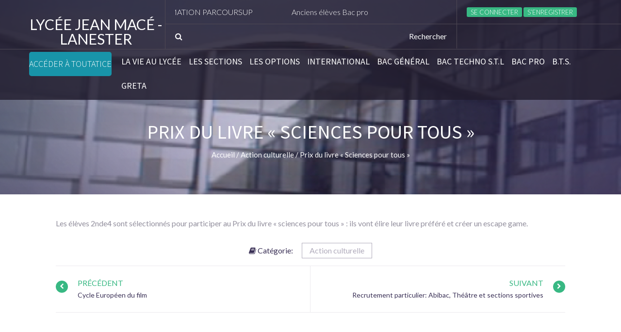

--- FILE ---
content_type: text/html; charset=UTF-8
request_url: http://www.lycee-jean-mace-lanester.fr/2020/02/13/prix-du-livre-de-science/
body_size: 13960
content:
<!DOCTYPE html>
<html lang="fr-FR">              
   <head>
     <meta charset="UTF-8" />                   
     <meta name="viewport" content="width=device-width, initial-scale=1.0" />    
     <link rel="pingback" href="http://www.lycee-jean-mace-lanester.fr/xmlrpc.php" />                       
     <title>Prix du livre « Sciences pour tous » &#8211; Lycée Jean Macé &#8211; Lanester</title>
<meta name='robots' content='max-image-preview:large' />
<link rel='dns-prefetch' href='//fonts.googleapis.com' />
<link rel="alternate" type="application/rss+xml" title="Lycée Jean Macé - Lanester &raquo; Flux" href="http://www.lycee-jean-mace-lanester.fr/feed/" />
<link rel="alternate" type="application/rss+xml" title="Lycée Jean Macé - Lanester &raquo; Flux des commentaires" href="http://www.lycee-jean-mace-lanester.fr/comments/feed/" />
<link rel="alternate" title="oEmbed (JSON)" type="application/json+oembed" href="http://www.lycee-jean-mace-lanester.fr/wp-json/oembed/1.0/embed?url=http%3A%2F%2Fwww.lycee-jean-mace-lanester.fr%2F2020%2F02%2F13%2Fprix-du-livre-de-science%2F" />
<link rel="alternate" title="oEmbed (XML)" type="text/xml+oembed" href="http://www.lycee-jean-mace-lanester.fr/wp-json/oembed/1.0/embed?url=http%3A%2F%2Fwww.lycee-jean-mace-lanester.fr%2F2020%2F02%2F13%2Fprix-du-livre-de-science%2F&#038;format=xml" />
<style id='wp-img-auto-sizes-contain-inline-css' type='text/css'>
img:is([sizes=auto i],[sizes^="auto," i]){contain-intrinsic-size:3000px 1500px}
/*# sourceURL=wp-img-auto-sizes-contain-inline-css */
</style>
<style id='wp-emoji-styles-inline-css' type='text/css'>

	img.wp-smiley, img.emoji {
		display: inline !important;
		border: none !important;
		box-shadow: none !important;
		height: 1em !important;
		width: 1em !important;
		margin: 0 0.07em !important;
		vertical-align: -0.1em !important;
		background: none !important;
		padding: 0 !important;
	}
/*# sourceURL=wp-emoji-styles-inline-css */
</style>
<style id='wp-block-library-inline-css' type='text/css'>
:root{--wp-block-synced-color:#7a00df;--wp-block-synced-color--rgb:122,0,223;--wp-bound-block-color:var(--wp-block-synced-color);--wp-editor-canvas-background:#ddd;--wp-admin-theme-color:#007cba;--wp-admin-theme-color--rgb:0,124,186;--wp-admin-theme-color-darker-10:#006ba1;--wp-admin-theme-color-darker-10--rgb:0,107,160.5;--wp-admin-theme-color-darker-20:#005a87;--wp-admin-theme-color-darker-20--rgb:0,90,135;--wp-admin-border-width-focus:2px}@media (min-resolution:192dpi){:root{--wp-admin-border-width-focus:1.5px}}.wp-element-button{cursor:pointer}:root .has-very-light-gray-background-color{background-color:#eee}:root .has-very-dark-gray-background-color{background-color:#313131}:root .has-very-light-gray-color{color:#eee}:root .has-very-dark-gray-color{color:#313131}:root .has-vivid-green-cyan-to-vivid-cyan-blue-gradient-background{background:linear-gradient(135deg,#00d084,#0693e3)}:root .has-purple-crush-gradient-background{background:linear-gradient(135deg,#34e2e4,#4721fb 50%,#ab1dfe)}:root .has-hazy-dawn-gradient-background{background:linear-gradient(135deg,#faaca8,#dad0ec)}:root .has-subdued-olive-gradient-background{background:linear-gradient(135deg,#fafae1,#67a671)}:root .has-atomic-cream-gradient-background{background:linear-gradient(135deg,#fdd79a,#004a59)}:root .has-nightshade-gradient-background{background:linear-gradient(135deg,#330968,#31cdcf)}:root .has-midnight-gradient-background{background:linear-gradient(135deg,#020381,#2874fc)}:root{--wp--preset--font-size--normal:16px;--wp--preset--font-size--huge:42px}.has-regular-font-size{font-size:1em}.has-larger-font-size{font-size:2.625em}.has-normal-font-size{font-size:var(--wp--preset--font-size--normal)}.has-huge-font-size{font-size:var(--wp--preset--font-size--huge)}.has-text-align-center{text-align:center}.has-text-align-left{text-align:left}.has-text-align-right{text-align:right}.has-fit-text{white-space:nowrap!important}#end-resizable-editor-section{display:none}.aligncenter{clear:both}.items-justified-left{justify-content:flex-start}.items-justified-center{justify-content:center}.items-justified-right{justify-content:flex-end}.items-justified-space-between{justify-content:space-between}.screen-reader-text{border:0;clip-path:inset(50%);height:1px;margin:-1px;overflow:hidden;padding:0;position:absolute;width:1px;word-wrap:normal!important}.screen-reader-text:focus{background-color:#ddd;clip-path:none;color:#444;display:block;font-size:1em;height:auto;left:5px;line-height:normal;padding:15px 23px 14px;text-decoration:none;top:5px;width:auto;z-index:100000}html :where(.has-border-color){border-style:solid}html :where([style*=border-top-color]){border-top-style:solid}html :where([style*=border-right-color]){border-right-style:solid}html :where([style*=border-bottom-color]){border-bottom-style:solid}html :where([style*=border-left-color]){border-left-style:solid}html :where([style*=border-width]){border-style:solid}html :where([style*=border-top-width]){border-top-style:solid}html :where([style*=border-right-width]){border-right-style:solid}html :where([style*=border-bottom-width]){border-bottom-style:solid}html :where([style*=border-left-width]){border-left-style:solid}html :where(img[class*=wp-image-]){height:auto;max-width:100%}:where(figure){margin:0 0 1em}html :where(.is-position-sticky){--wp-admin--admin-bar--position-offset:var(--wp-admin--admin-bar--height,0px)}@media screen and (max-width:600px){html :where(.is-position-sticky){--wp-admin--admin-bar--position-offset:0px}}

/*# sourceURL=wp-block-library-inline-css */
</style><style id='wp-block-archives-inline-css' type='text/css'>
.wp-block-archives{box-sizing:border-box}.wp-block-archives-dropdown label{display:block}
/*# sourceURL=http://www.lycee-jean-mace-lanester.fr/wp-includes/blocks/archives/style.min.css */
</style>
<style id='wp-block-categories-inline-css' type='text/css'>
.wp-block-categories{box-sizing:border-box}.wp-block-categories.alignleft{margin-right:2em}.wp-block-categories.alignright{margin-left:2em}.wp-block-categories.wp-block-categories-dropdown.aligncenter{text-align:center}.wp-block-categories .wp-block-categories__label{display:block;width:100%}
/*# sourceURL=http://www.lycee-jean-mace-lanester.fr/wp-includes/blocks/categories/style.min.css */
</style>
<style id='wp-block-heading-inline-css' type='text/css'>
h1:where(.wp-block-heading).has-background,h2:where(.wp-block-heading).has-background,h3:where(.wp-block-heading).has-background,h4:where(.wp-block-heading).has-background,h5:where(.wp-block-heading).has-background,h6:where(.wp-block-heading).has-background{padding:1.25em 2.375em}h1.has-text-align-left[style*=writing-mode]:where([style*=vertical-lr]),h1.has-text-align-right[style*=writing-mode]:where([style*=vertical-rl]),h2.has-text-align-left[style*=writing-mode]:where([style*=vertical-lr]),h2.has-text-align-right[style*=writing-mode]:where([style*=vertical-rl]),h3.has-text-align-left[style*=writing-mode]:where([style*=vertical-lr]),h3.has-text-align-right[style*=writing-mode]:where([style*=vertical-rl]),h4.has-text-align-left[style*=writing-mode]:where([style*=vertical-lr]),h4.has-text-align-right[style*=writing-mode]:where([style*=vertical-rl]),h5.has-text-align-left[style*=writing-mode]:where([style*=vertical-lr]),h5.has-text-align-right[style*=writing-mode]:where([style*=vertical-rl]),h6.has-text-align-left[style*=writing-mode]:where([style*=vertical-lr]),h6.has-text-align-right[style*=writing-mode]:where([style*=vertical-rl]){rotate:180deg}
/*# sourceURL=http://www.lycee-jean-mace-lanester.fr/wp-includes/blocks/heading/style.min.css */
</style>
<style id='wp-block-latest-comments-inline-css' type='text/css'>
ol.wp-block-latest-comments{box-sizing:border-box;margin-left:0}:where(.wp-block-latest-comments:not([style*=line-height] .wp-block-latest-comments__comment)){line-height:1.1}:where(.wp-block-latest-comments:not([style*=line-height] .wp-block-latest-comments__comment-excerpt p)){line-height:1.8}.has-dates :where(.wp-block-latest-comments:not([style*=line-height])),.has-excerpts :where(.wp-block-latest-comments:not([style*=line-height])){line-height:1.5}.wp-block-latest-comments .wp-block-latest-comments{padding-left:0}.wp-block-latest-comments__comment{list-style:none;margin-bottom:1em}.has-avatars .wp-block-latest-comments__comment{list-style:none;min-height:2.25em}.has-avatars .wp-block-latest-comments__comment .wp-block-latest-comments__comment-excerpt,.has-avatars .wp-block-latest-comments__comment .wp-block-latest-comments__comment-meta{margin-left:3.25em}.wp-block-latest-comments__comment-excerpt p{font-size:.875em;margin:.36em 0 1.4em}.wp-block-latest-comments__comment-date{display:block;font-size:.75em}.wp-block-latest-comments .avatar,.wp-block-latest-comments__comment-avatar{border-radius:1.5em;display:block;float:left;height:2.5em;margin-right:.75em;width:2.5em}.wp-block-latest-comments[class*=-font-size] a,.wp-block-latest-comments[style*=font-size] a{font-size:inherit}
/*# sourceURL=http://www.lycee-jean-mace-lanester.fr/wp-includes/blocks/latest-comments/style.min.css */
</style>
<style id='wp-block-latest-posts-inline-css' type='text/css'>
.wp-block-latest-posts{box-sizing:border-box}.wp-block-latest-posts.alignleft{margin-right:2em}.wp-block-latest-posts.alignright{margin-left:2em}.wp-block-latest-posts.wp-block-latest-posts__list{list-style:none}.wp-block-latest-posts.wp-block-latest-posts__list li{clear:both;overflow-wrap:break-word}.wp-block-latest-posts.is-grid{display:flex;flex-wrap:wrap}.wp-block-latest-posts.is-grid li{margin:0 1.25em 1.25em 0;width:100%}@media (min-width:600px){.wp-block-latest-posts.columns-2 li{width:calc(50% - .625em)}.wp-block-latest-posts.columns-2 li:nth-child(2n){margin-right:0}.wp-block-latest-posts.columns-3 li{width:calc(33.33333% - .83333em)}.wp-block-latest-posts.columns-3 li:nth-child(3n){margin-right:0}.wp-block-latest-posts.columns-4 li{width:calc(25% - .9375em)}.wp-block-latest-posts.columns-4 li:nth-child(4n){margin-right:0}.wp-block-latest-posts.columns-5 li{width:calc(20% - 1em)}.wp-block-latest-posts.columns-5 li:nth-child(5n){margin-right:0}.wp-block-latest-posts.columns-6 li{width:calc(16.66667% - 1.04167em)}.wp-block-latest-posts.columns-6 li:nth-child(6n){margin-right:0}}:root :where(.wp-block-latest-posts.is-grid){padding:0}:root :where(.wp-block-latest-posts.wp-block-latest-posts__list){padding-left:0}.wp-block-latest-posts__post-author,.wp-block-latest-posts__post-date{display:block;font-size:.8125em}.wp-block-latest-posts__post-excerpt,.wp-block-latest-posts__post-full-content{margin-bottom:1em;margin-top:.5em}.wp-block-latest-posts__featured-image a{display:inline-block}.wp-block-latest-posts__featured-image img{height:auto;max-width:100%;width:auto}.wp-block-latest-posts__featured-image.alignleft{float:left;margin-right:1em}.wp-block-latest-posts__featured-image.alignright{float:right;margin-left:1em}.wp-block-latest-posts__featured-image.aligncenter{margin-bottom:1em;text-align:center}
/*# sourceURL=http://www.lycee-jean-mace-lanester.fr/wp-includes/blocks/latest-posts/style.min.css */
</style>
<style id='wp-block-search-inline-css' type='text/css'>
.wp-block-search__button{margin-left:10px;word-break:normal}.wp-block-search__button.has-icon{line-height:0}.wp-block-search__button svg{height:1.25em;min-height:24px;min-width:24px;width:1.25em;fill:currentColor;vertical-align:text-bottom}:where(.wp-block-search__button){border:1px solid #ccc;padding:6px 10px}.wp-block-search__inside-wrapper{display:flex;flex:auto;flex-wrap:nowrap;max-width:100%}.wp-block-search__label{width:100%}.wp-block-search.wp-block-search__button-only .wp-block-search__button{box-sizing:border-box;display:flex;flex-shrink:0;justify-content:center;margin-left:0;max-width:100%}.wp-block-search.wp-block-search__button-only .wp-block-search__inside-wrapper{min-width:0!important;transition-property:width}.wp-block-search.wp-block-search__button-only .wp-block-search__input{flex-basis:100%;transition-duration:.3s}.wp-block-search.wp-block-search__button-only.wp-block-search__searchfield-hidden,.wp-block-search.wp-block-search__button-only.wp-block-search__searchfield-hidden .wp-block-search__inside-wrapper{overflow:hidden}.wp-block-search.wp-block-search__button-only.wp-block-search__searchfield-hidden .wp-block-search__input{border-left-width:0!important;border-right-width:0!important;flex-basis:0;flex-grow:0;margin:0;min-width:0!important;padding-left:0!important;padding-right:0!important;width:0!important}:where(.wp-block-search__input){appearance:none;border:1px solid #949494;flex-grow:1;font-family:inherit;font-size:inherit;font-style:inherit;font-weight:inherit;letter-spacing:inherit;line-height:inherit;margin-left:0;margin-right:0;min-width:3rem;padding:8px;text-decoration:unset!important;text-transform:inherit}:where(.wp-block-search__button-inside .wp-block-search__inside-wrapper){background-color:#fff;border:1px solid #949494;box-sizing:border-box;padding:4px}:where(.wp-block-search__button-inside .wp-block-search__inside-wrapper) .wp-block-search__input{border:none;border-radius:0;padding:0 4px}:where(.wp-block-search__button-inside .wp-block-search__inside-wrapper) .wp-block-search__input:focus{outline:none}:where(.wp-block-search__button-inside .wp-block-search__inside-wrapper) :where(.wp-block-search__button){padding:4px 8px}.wp-block-search.aligncenter .wp-block-search__inside-wrapper{margin:auto}.wp-block[data-align=right] .wp-block-search.wp-block-search__button-only .wp-block-search__inside-wrapper{float:right}
/*# sourceURL=http://www.lycee-jean-mace-lanester.fr/wp-includes/blocks/search/style.min.css */
</style>
<style id='wp-block-group-inline-css' type='text/css'>
.wp-block-group{box-sizing:border-box}:where(.wp-block-group.wp-block-group-is-layout-constrained){position:relative}
/*# sourceURL=http://www.lycee-jean-mace-lanester.fr/wp-includes/blocks/group/style.min.css */
</style>
<style id='global-styles-inline-css' type='text/css'>
:root{--wp--preset--aspect-ratio--square: 1;--wp--preset--aspect-ratio--4-3: 4/3;--wp--preset--aspect-ratio--3-4: 3/4;--wp--preset--aspect-ratio--3-2: 3/2;--wp--preset--aspect-ratio--2-3: 2/3;--wp--preset--aspect-ratio--16-9: 16/9;--wp--preset--aspect-ratio--9-16: 9/16;--wp--preset--color--black: #000000;--wp--preset--color--cyan-bluish-gray: #abb8c3;--wp--preset--color--white: #ffffff;--wp--preset--color--pale-pink: #f78da7;--wp--preset--color--vivid-red: #cf2e2e;--wp--preset--color--luminous-vivid-orange: #ff6900;--wp--preset--color--luminous-vivid-amber: #fcb900;--wp--preset--color--light-green-cyan: #7bdcb5;--wp--preset--color--vivid-green-cyan: #00d084;--wp--preset--color--pale-cyan-blue: #8ed1fc;--wp--preset--color--vivid-cyan-blue: #0693e3;--wp--preset--color--vivid-purple: #9b51e0;--wp--preset--gradient--vivid-cyan-blue-to-vivid-purple: linear-gradient(135deg,rgb(6,147,227) 0%,rgb(155,81,224) 100%);--wp--preset--gradient--light-green-cyan-to-vivid-green-cyan: linear-gradient(135deg,rgb(122,220,180) 0%,rgb(0,208,130) 100%);--wp--preset--gradient--luminous-vivid-amber-to-luminous-vivid-orange: linear-gradient(135deg,rgb(252,185,0) 0%,rgb(255,105,0) 100%);--wp--preset--gradient--luminous-vivid-orange-to-vivid-red: linear-gradient(135deg,rgb(255,105,0) 0%,rgb(207,46,46) 100%);--wp--preset--gradient--very-light-gray-to-cyan-bluish-gray: linear-gradient(135deg,rgb(238,238,238) 0%,rgb(169,184,195) 100%);--wp--preset--gradient--cool-to-warm-spectrum: linear-gradient(135deg,rgb(74,234,220) 0%,rgb(151,120,209) 20%,rgb(207,42,186) 40%,rgb(238,44,130) 60%,rgb(251,105,98) 80%,rgb(254,248,76) 100%);--wp--preset--gradient--blush-light-purple: linear-gradient(135deg,rgb(255,206,236) 0%,rgb(152,150,240) 100%);--wp--preset--gradient--blush-bordeaux: linear-gradient(135deg,rgb(254,205,165) 0%,rgb(254,45,45) 50%,rgb(107,0,62) 100%);--wp--preset--gradient--luminous-dusk: linear-gradient(135deg,rgb(255,203,112) 0%,rgb(199,81,192) 50%,rgb(65,88,208) 100%);--wp--preset--gradient--pale-ocean: linear-gradient(135deg,rgb(255,245,203) 0%,rgb(182,227,212) 50%,rgb(51,167,181) 100%);--wp--preset--gradient--electric-grass: linear-gradient(135deg,rgb(202,248,128) 0%,rgb(113,206,126) 100%);--wp--preset--gradient--midnight: linear-gradient(135deg,rgb(2,3,129) 0%,rgb(40,116,252) 100%);--wp--preset--font-size--small: 13px;--wp--preset--font-size--medium: 20px;--wp--preset--font-size--large: 36px;--wp--preset--font-size--x-large: 42px;--wp--preset--spacing--20: 0.44rem;--wp--preset--spacing--30: 0.67rem;--wp--preset--spacing--40: 1rem;--wp--preset--spacing--50: 1.5rem;--wp--preset--spacing--60: 2.25rem;--wp--preset--spacing--70: 3.38rem;--wp--preset--spacing--80: 5.06rem;--wp--preset--shadow--natural: 6px 6px 9px rgba(0, 0, 0, 0.2);--wp--preset--shadow--deep: 12px 12px 50px rgba(0, 0, 0, 0.4);--wp--preset--shadow--sharp: 6px 6px 0px rgba(0, 0, 0, 0.2);--wp--preset--shadow--outlined: 6px 6px 0px -3px rgb(255, 255, 255), 6px 6px rgb(0, 0, 0);--wp--preset--shadow--crisp: 6px 6px 0px rgb(0, 0, 0);}:where(.is-layout-flex){gap: 0.5em;}:where(.is-layout-grid){gap: 0.5em;}body .is-layout-flex{display: flex;}.is-layout-flex{flex-wrap: wrap;align-items: center;}.is-layout-flex > :is(*, div){margin: 0;}body .is-layout-grid{display: grid;}.is-layout-grid > :is(*, div){margin: 0;}:where(.wp-block-columns.is-layout-flex){gap: 2em;}:where(.wp-block-columns.is-layout-grid){gap: 2em;}:where(.wp-block-post-template.is-layout-flex){gap: 1.25em;}:where(.wp-block-post-template.is-layout-grid){gap: 1.25em;}.has-black-color{color: var(--wp--preset--color--black) !important;}.has-cyan-bluish-gray-color{color: var(--wp--preset--color--cyan-bluish-gray) !important;}.has-white-color{color: var(--wp--preset--color--white) !important;}.has-pale-pink-color{color: var(--wp--preset--color--pale-pink) !important;}.has-vivid-red-color{color: var(--wp--preset--color--vivid-red) !important;}.has-luminous-vivid-orange-color{color: var(--wp--preset--color--luminous-vivid-orange) !important;}.has-luminous-vivid-amber-color{color: var(--wp--preset--color--luminous-vivid-amber) !important;}.has-light-green-cyan-color{color: var(--wp--preset--color--light-green-cyan) !important;}.has-vivid-green-cyan-color{color: var(--wp--preset--color--vivid-green-cyan) !important;}.has-pale-cyan-blue-color{color: var(--wp--preset--color--pale-cyan-blue) !important;}.has-vivid-cyan-blue-color{color: var(--wp--preset--color--vivid-cyan-blue) !important;}.has-vivid-purple-color{color: var(--wp--preset--color--vivid-purple) !important;}.has-black-background-color{background-color: var(--wp--preset--color--black) !important;}.has-cyan-bluish-gray-background-color{background-color: var(--wp--preset--color--cyan-bluish-gray) !important;}.has-white-background-color{background-color: var(--wp--preset--color--white) !important;}.has-pale-pink-background-color{background-color: var(--wp--preset--color--pale-pink) !important;}.has-vivid-red-background-color{background-color: var(--wp--preset--color--vivid-red) !important;}.has-luminous-vivid-orange-background-color{background-color: var(--wp--preset--color--luminous-vivid-orange) !important;}.has-luminous-vivid-amber-background-color{background-color: var(--wp--preset--color--luminous-vivid-amber) !important;}.has-light-green-cyan-background-color{background-color: var(--wp--preset--color--light-green-cyan) !important;}.has-vivid-green-cyan-background-color{background-color: var(--wp--preset--color--vivid-green-cyan) !important;}.has-pale-cyan-blue-background-color{background-color: var(--wp--preset--color--pale-cyan-blue) !important;}.has-vivid-cyan-blue-background-color{background-color: var(--wp--preset--color--vivid-cyan-blue) !important;}.has-vivid-purple-background-color{background-color: var(--wp--preset--color--vivid-purple) !important;}.has-black-border-color{border-color: var(--wp--preset--color--black) !important;}.has-cyan-bluish-gray-border-color{border-color: var(--wp--preset--color--cyan-bluish-gray) !important;}.has-white-border-color{border-color: var(--wp--preset--color--white) !important;}.has-pale-pink-border-color{border-color: var(--wp--preset--color--pale-pink) !important;}.has-vivid-red-border-color{border-color: var(--wp--preset--color--vivid-red) !important;}.has-luminous-vivid-orange-border-color{border-color: var(--wp--preset--color--luminous-vivid-orange) !important;}.has-luminous-vivid-amber-border-color{border-color: var(--wp--preset--color--luminous-vivid-amber) !important;}.has-light-green-cyan-border-color{border-color: var(--wp--preset--color--light-green-cyan) !important;}.has-vivid-green-cyan-border-color{border-color: var(--wp--preset--color--vivid-green-cyan) !important;}.has-pale-cyan-blue-border-color{border-color: var(--wp--preset--color--pale-cyan-blue) !important;}.has-vivid-cyan-blue-border-color{border-color: var(--wp--preset--color--vivid-cyan-blue) !important;}.has-vivid-purple-border-color{border-color: var(--wp--preset--color--vivid-purple) !important;}.has-vivid-cyan-blue-to-vivid-purple-gradient-background{background: var(--wp--preset--gradient--vivid-cyan-blue-to-vivid-purple) !important;}.has-light-green-cyan-to-vivid-green-cyan-gradient-background{background: var(--wp--preset--gradient--light-green-cyan-to-vivid-green-cyan) !important;}.has-luminous-vivid-amber-to-luminous-vivid-orange-gradient-background{background: var(--wp--preset--gradient--luminous-vivid-amber-to-luminous-vivid-orange) !important;}.has-luminous-vivid-orange-to-vivid-red-gradient-background{background: var(--wp--preset--gradient--luminous-vivid-orange-to-vivid-red) !important;}.has-very-light-gray-to-cyan-bluish-gray-gradient-background{background: var(--wp--preset--gradient--very-light-gray-to-cyan-bluish-gray) !important;}.has-cool-to-warm-spectrum-gradient-background{background: var(--wp--preset--gradient--cool-to-warm-spectrum) !important;}.has-blush-light-purple-gradient-background{background: var(--wp--preset--gradient--blush-light-purple) !important;}.has-blush-bordeaux-gradient-background{background: var(--wp--preset--gradient--blush-bordeaux) !important;}.has-luminous-dusk-gradient-background{background: var(--wp--preset--gradient--luminous-dusk) !important;}.has-pale-ocean-gradient-background{background: var(--wp--preset--gradient--pale-ocean) !important;}.has-electric-grass-gradient-background{background: var(--wp--preset--gradient--electric-grass) !important;}.has-midnight-gradient-background{background: var(--wp--preset--gradient--midnight) !important;}.has-small-font-size{font-size: var(--wp--preset--font-size--small) !important;}.has-medium-font-size{font-size: var(--wp--preset--font-size--medium) !important;}.has-large-font-size{font-size: var(--wp--preset--font-size--large) !important;}.has-x-large-font-size{font-size: var(--wp--preset--font-size--x-large) !important;}
/*# sourceURL=global-styles-inline-css */
</style>

<style id='classic-theme-styles-inline-css' type='text/css'>
/*! This file is auto-generated */
.wp-block-button__link{color:#fff;background-color:#32373c;border-radius:9999px;box-shadow:none;text-decoration:none;padding:calc(.667em + 2px) calc(1.333em + 2px);font-size:1.125em}.wp-block-file__button{background:#32373c;color:#fff;text-decoration:none}
/*# sourceURL=/wp-includes/css/classic-themes.min.css */
</style>
<link rel='stylesheet' id='beat_mix_lite-fonts-css' href='https://fonts.googleapis.com/css?family=Source+Sans+Pro%3A400%2C200%2C300%2C600%2C700%2C400italic%2C300italic%7CLato%3A400%2C700%2C300&#038;subset=latin%2Clatin-ext' type='text/css' media='all' />
<link rel='stylesheet' id='bootstrap-css' href='http://www.lycee-jean-mace-lanester.fr/wp-content/themes/beat-mix-lite/css/bootstrap.css' type='text/css' media='all' />
<link rel='stylesheet' id='font-awesome-css' href='http://www.lycee-jean-mace-lanester.fr/wp-content/themes/beat-mix-lite/css/font-awesome.css' type='text/css' media='all' />
<link rel='stylesheet' id='navgoco-css' href='http://www.lycee-jean-mace-lanester.fr/wp-content/themes/beat-mix-lite/css/jquery.navgoco.css' type='text/css' media='all' />
<link rel='stylesheet' id='superfish-css' href='http://www.lycee-jean-mace-lanester.fr/wp-content/themes/beat-mix-lite/css/superfish.css' type='text/css' media='all' />
<link rel='stylesheet' id='owl-carousel-css' href='http://www.lycee-jean-mace-lanester.fr/wp-content/themes/beat-mix-lite/css/owl.carousel.css' type='text/css' media='all' />
<link rel='stylesheet' id='owl-theme-css' href='http://www.lycee-jean-mace-lanester.fr/wp-content/themes/beat-mix-lite/css/owl.theme.css' type='text/css' media='all' />
<link rel='stylesheet' id='beat_mix_lite-style-css' href='http://www.lycee-jean-mace-lanester.fr/wp-content/themes/beat-mix-lite/style.css' type='text/css' media='all' />
<style id='beat_mix_lite-style-inline-css' type='text/css'>
.page-header-bg {background: url('http://www.lycee-jean-mace-lanester.fr/wp-content/uploads/2021/09/banner.jpg') repeat fixed 0 top;}
/*# sourceURL=beat_mix_lite-style-inline-css */
</style>
<link rel='stylesheet' id='beat_mix_lite-responsive-css' href='http://www.lycee-jean-mace-lanester.fr/wp-content/themes/beat-mix-lite/css/responsive.css' type='text/css' media='all' />
<script type="text/javascript" src="http://www.lycee-jean-mace-lanester.fr/wp-includes/js/jquery/jquery.min.js?ver=3.7.1" id="jquery-core-js"></script>
<script type="text/javascript" src="http://www.lycee-jean-mace-lanester.fr/wp-includes/js/jquery/jquery-migrate.min.js?ver=3.4.1" id="jquery-migrate-js"></script>
<link rel="https://api.w.org/" href="http://www.lycee-jean-mace-lanester.fr/wp-json/" /><link rel="alternate" title="JSON" type="application/json" href="http://www.lycee-jean-mace-lanester.fr/wp-json/wp/v2/posts/1834" /><link rel="EditURI" type="application/rsd+xml" title="RSD" href="http://www.lycee-jean-mace-lanester.fr/xmlrpc.php?rsd" />
<meta name="generator" content="WordPress 6.9" />
<link rel="canonical" href="http://www.lycee-jean-mace-lanester.fr/2020/02/13/prix-du-livre-de-science/" />
<link rel='shortlink' href='http://www.lycee-jean-mace-lanester.fr/?p=1834' />
   </head>  
   <body class="wp-singular post-template-default single single-post postid-1834 single-format-standard wp-theme-beat-mix-lite kopa-sub-page kopa-single-page kopa-subpage">

    <div id="kopa-page-header">

        <div id="kopa-header-top">
            
            <div class="outer clearfix">

                	<div id="logo-image" class="logo-text pull-left">
		<a href="http://www.lycee-jean-mace-lanester.fr/">
		  		      <p id="site-title">Lycée Jean Macé - Lanester</p>
		  		</a>	    
	</div>
    

                <div id="kopa-header-top-inner" class="pull-left">

                    <div class="clearfix">

                        <div class="left-col pull-left line-divider clearfix">
                                        <div class="kp-headline-wrapper pull-left clearfix">
                <div class="kp-headline clearfix">                        
                    <dl class="ticker-1 clearfix">
                                                    <dt></dt>
                            <dd>
                                <a href="http://www.lycee-jean-mace-lanester.fr/2026/01/23/information-parcoursup/">
                                    INFORMATION PARCOURSUP                                </a>
                            </dd>
                                                    <dt></dt>
                            <dd>
                                <a href="http://www.lycee-jean-mace-lanester.fr/2026/01/20/anciens-eleves-bac-pro-agora/">
                                    Anciens élèves Bac pro Agora                                </a>
                            </dd>
                                                    <dt></dt>
                            <dd>
                                <a href="http://www.lycee-jean-mace-lanester.fr/2026/01/16/portes-ouvertes-2/">
                                    PORTES OUVERTES                                </a>
                            </dd>
                                                    <dt></dt>
                            <dd>
                                <a href="http://www.lycee-jean-mace-lanester.fr/2026/01/12/stage-erasmus-a-majorque-pour-2-etudiantes-de-bts-bioalc/">
                                    Stage Erasmus+ à Majorque pour 2 étudiantes de BTS BioALC                                </a>
                            </dd>
                                                    <dt></dt>
                            <dd>
                                <a href="http://www.lycee-jean-mace-lanester.fr/2025/12/17/radio-bilig/">
                                    Radio Bilig                                </a>
                            </dd>
                                                    <dt></dt>
                            <dd>
                                <a href="http://www.lycee-jean-mace-lanester.fr/2025/12/17/laina-mougel-laureate-du-prix-de-la-plume-lyceenne/">
                                    Laïna Mougel, lauréate du prix de la plume lycéenne (Prix Goncourt des lycéens)                                </a>
                            </dd>
                                                    <dt></dt>
                            <dd>
                                <a href="http://www.lycee-jean-mace-lanester.fr/2025/12/16/section-abibac/">
                                    Section ABIBAC                                </a>
                            </dd>
                                                    <dt></dt>
                            <dd>
                                <a href="http://www.lycee-jean-mace-lanester.fr/2025/12/12/dossier-candidature-theatre-2026/">
                                    DOSSIER CANDIDATURE THEATRE 2026                                </a>
                            </dd>
                                                    <dt></dt>
                            <dd>
                                <a href="http://www.lycee-jean-mace-lanester.fr/2025/11/24/les-eleves-de-seconde-gatl-participent-au-projet-parcoursur-porte-par-le-medef/">
                                    Les élèves de seconde GATL participent au projet Parcoursûr porté par le MEDEF                                </a>
                            </dd>
                                                    <dt></dt>
                            <dd>
                                <a href="http://www.lycee-jean-mace-lanester.fr/2025/11/21/presentation-de-la-formation-rqse-par-le-cesi-au-lycee-jean-mace/">
                                    Présentation de la formation RQSE par le CESI au Lycée Jean Macé                                </a>
                            </dd>
                                            </dl>
                    <!--ticker-1-->
                </div>
                <!--kp-headline-->
            </div>
                                                            
                            <!-- kp-headline-wrapper -->

                            	<ul class="social-links pull-right clearfix">
		  
	</ul>
                            <!-- social-links -->
                        </div>
                        <!-- left-col -->

                        <div class="right-col line-divider pull-left">
			<a class="signin-button" href="http://www.lycee-jean-mace-lanester.fr/wp-login.php?redirect_to=http%3A%2F%2Fwww.lycee-jean-mace-lanester.fr%2F">Se connecter</a>
		<a class="reg-button" href="http://www.lycee-jean-mace-lanester.fr/wp-login.php?action=register">S’enregistrer</a>
	</div>                        <!-- right-col -->
                        
                    </div>
                    <!-- clearfix -->

                    <div class="clearfix">
                        
                        <div class="left-col pull-left clearfix">
    <div class="search-box clearfix">
        <form action="http://www.lycee-jean-mace-lanester.fr/" class="search-form pull-left clearfix" method="get">
            <input type="text" onBlur="if (this.value == '')
                this.value = this.defaultValue;" onFocus="if (this.value == this.defaultValue)
                this.value = '';" value="Rechercher" name="s" class="search-text">
            <button type="submit" class="search-submit"><i class="fa fa-search"></i>
            </button>
        </form>
        <!-- search-form -->
    </div>
    <!--search-box-->
</div>
<!-- left-col -->                        

                        <div class="right-col pull-left">
                        
                        </div>
                        <!-- right-col -->

                    </div>
                    <!-- clearfix -->
                    
                </div>
                <!-- kopa-header-top-inner -->

            </div>
            <!-- outer -->

        </div>
        <!-- kopa-header-top -->

            <div id="kopa-header-bottom">

        <div class="outer clearfix">

            <nav id="main-nav">
                <ul id="main-menu" class="main-menu clearfix"><li id="menu-item-22" class="ffred-button menu-item menu-item-type-custom menu-item-object-custom menu-item-22"><a target="_blank" href="https://0561698s.pronote.toutatice.fr/pronote/">Accéder à Toutatice</a></li>
<li id="menu-item-2511" class="menu-item menu-item-type-post_type menu-item-object-page menu-item-has-children menu-item-2511"><a href="http://www.lycee-jean-mace-lanester.fr/bienvenue-au-lycee-jean-mace/">La vie au lycée</a>
<ul class="sub-menu">
	<li id="menu-item-23" class="menu-item menu-item-type-taxonomy menu-item-object-category menu-item-23"><a href="http://www.lycee-jean-mace-lanester.fr/category/communication/">Actualités</a></li>
	<li id="menu-item-2513" class="menu-item menu-item-type-post_type menu-item-object-page menu-item-2513"><a href="http://www.lycee-jean-mace-lanester.fr/lhebergement/">L’hébergement</a></li>
	<li id="menu-item-24" class="menu-item menu-item-type-taxonomy menu-item-object-category menu-item-24"><a href="http://www.lycee-jean-mace-lanester.fr/category/communication/menus/">Restauration</a></li>
	<li id="menu-item-2515" class="menu-item menu-item-type-post_type menu-item-object-post menu-item-2515"><a href="http://www.lycee-jean-mace-lanester.fr/2016/10/12/le-c-d-i-du-lycee/">le C.D.I du lycée</a></li>
	<li id="menu-item-27" class="menu-item menu-item-type-taxonomy menu-item-object-category current-post-ancestor current-menu-parent current-post-parent menu-item-27"><a href="http://www.lycee-jean-mace-lanester.fr/category/action-culturelle/">Action culturelle</a></li>
	<li id="menu-item-4606" class="menu-item menu-item-type-post_type menu-item-object-post menu-item-4606"><a href="http://www.lycee-jean-mace-lanester.fr/2025/03/18/gazette-saucisse-journal-dexpression-lyceenne/">Le journal du lycée</a></li>
	<li id="menu-item-26" class="menu-item menu-item-type-taxonomy menu-item-object-category menu-item-26"><a href="http://www.lycee-jean-mace-lanester.fr/category/la-maison-des-lyceens/">La maison des Lycéens</a></li>
	<li id="menu-item-2516" class="menu-item menu-item-type-post_type menu-item-object-post menu-item-2516"><a href="http://www.lycee-jean-mace-lanester.fr/2021/02/12/reglement-interieur-du-lycee/">Règlement intérieur du Lycée</a></li>
	<li id="menu-item-2512" class="menu-item menu-item-type-post_type menu-item-object-page menu-item-2512"><a href="http://www.lycee-jean-mace-lanester.fr/bienvenue-au-lycee-jean-mace/contacts/">Contacts</a></li>
</ul>
</li>
<li id="menu-item-30" class="menu-item menu-item-type-taxonomy menu-item-object-category menu-item-has-children menu-item-30"><a href="http://www.lycee-jean-mace-lanester.fr/category/les-sections/">Les sections</a>
<ul class="sub-menu">
	<li id="menu-item-2517" class="menu-item menu-item-type-post_type menu-item-object-post menu-item-has-children menu-item-2517"><a href="http://www.lycee-jean-mace-lanester.fr/2025/12/16/section-abibac/">Section ABIBAC</a>
	<ul class="sub-menu">
		<li id="menu-item-3417" class="menu-item menu-item-type-taxonomy menu-item-object-category menu-item-3417"><a href="http://www.lycee-jean-mace-lanester.fr/category/les-sections/abibac/">ABIBAC Blog</a></li>
	</ul>
</li>
	<li id="menu-item-10" class="menu-item menu-item-type-custom menu-item-object-custom menu-item-has-children menu-item-10"><a href="http://www.lycee-jean-mace-lanester.fr/?p=85">Sections Sportives</a>
	<ul class="sub-menu">
		<li id="menu-item-3418" class="menu-item menu-item-type-taxonomy menu-item-object-category menu-item-3418"><a href="http://www.lycee-jean-mace-lanester.fr/category/les-sections/blog-sections-sportives/">Blog Sections Sportives</a></li>
	</ul>
</li>
	<li id="menu-item-13" class="menu-item menu-item-type-custom menu-item-object-custom menu-item-13"><a href="http://www.lycee-jean-mace-lanester.fr/?p=77">Section Européenne anglais</a></li>
	<li id="menu-item-2521" class="menu-item menu-item-type-post_type menu-item-object-post menu-item-2521"><a href="http://www.lycee-jean-mace-lanester.fr/2016/10/11/le-breton/">Section Bilingue en breton</a></li>
</ul>
</li>
<li id="menu-item-6" class="menu-item menu-item-type-taxonomy menu-item-object-category menu-item-has-children menu-item-6"><a href="http://www.lycee-jean-mace-lanester.fr/category/les-options/">Les Options</a>
<ul class="sub-menu">
	<li id="menu-item-2519" class="menu-item menu-item-type-post_type menu-item-object-post menu-item-2519"><a href="http://www.lycee-jean-mace-lanester.fr/2019/02/27/comment-choisir-les-enseignements-optionnels/">Comment choisir les enseignements optionnels ?</a></li>
	<li id="menu-item-28" class="menu-item menu-item-type-taxonomy menu-item-object-category menu-item-has-children menu-item-28"><a href="http://www.lycee-jean-mace-lanester.fr/category/les-options/enseignements-optionnels-generaux/">Enseignements optionnels généraux</a>
	<ul class="sub-menu">
		<li id="menu-item-9" class="menu-item menu-item-type-custom menu-item-object-custom menu-item-9"><a href="http://www.lycee-jean-mace-lanester.fr/?p=95">L&rsquo;italien</a></li>
		<li id="menu-item-11" class="menu-item menu-item-type-custom menu-item-object-custom menu-item-11"><a href="http://www.lycee-jean-mace-lanester.fr/?p=87">Le Latin</a></li>
		<li id="menu-item-12" class="menu-item menu-item-type-custom menu-item-object-custom menu-item-12"><a href="http://www.lycee-jean-mace-lanester.fr/?p=79">Le Théâtre</a></li>
		<li id="menu-item-2520" class="menu-item menu-item-type-post_type menu-item-object-post menu-item-2520"><a href="http://www.lycee-jean-mace-lanester.fr/2019/02/27/e-p-s-facultatif/">E.P.S. facultatif</a></li>
	</ul>
</li>
	<li id="menu-item-29" class="menu-item menu-item-type-taxonomy menu-item-object-category menu-item-has-children menu-item-29"><a href="http://www.lycee-jean-mace-lanester.fr/category/les-options/enseignements-optionnels-technologiques/">Enseignements optionnels technologiques</a>
	<ul class="sub-menu">
		<li id="menu-item-14" class="menu-item menu-item-type-custom menu-item-object-custom menu-item-14"><a href="http://www.lycee-jean-mace-lanester.fr/?p=37">Biotechnologies</a></li>
		<li id="menu-item-15" class="menu-item menu-item-type-custom menu-item-object-custom menu-item-15"><a href="http://www.lycee-jean-mace-lanester.fr/2016/10/11/ede-sciences-et-laboratoires/">Sciences de Laboratoire</a></li>
		<li id="menu-item-2518" class="menu-item menu-item-type-post_type menu-item-object-post menu-item-2518"><a href="http://www.lycee-jean-mace-lanester.fr/2019/02/27/sante-et-social/">Santé et social</a></li>
	</ul>
</li>
</ul>
</li>
<li id="menu-item-25" class="menu-item menu-item-type-taxonomy menu-item-object-category menu-item-has-children menu-item-25"><a href="http://www.lycee-jean-mace-lanester.fr/category/international/">International</a>
<ul class="sub-menu">
	<li id="menu-item-905" class="menu-item menu-item-type-taxonomy menu-item-object-category menu-item-has-children menu-item-905"><a href="http://www.lycee-jean-mace-lanester.fr/category/international/erasmus/">Erasmus +</a>
	<ul class="sub-menu">
		<li id="menu-item-906" class="menu-item menu-item-type-taxonomy menu-item-object-category menu-item-906"><a href="http://www.lycee-jean-mace-lanester.fr/category/international/erasmus/erasmus-news/">Erasmus News</a></li>
		<li id="menu-item-2533" class="menu-item menu-item-type-post_type menu-item-object-post menu-item-2533"><a href="http://www.lycee-jean-mace-lanester.fr/2019/10/21/erasmus-charter/">Erasmus charter</a></li>
		<li id="menu-item-2532" class="menu-item menu-item-type-post_type menu-item-object-post menu-item-2532"><a href="http://www.lycee-jean-mace-lanester.fr/2019/10/21/erasmus-strategy/">Erasmus strategy</a></li>
	</ul>
</li>
</ul>
</li>
<li id="menu-item-8" class="menu-item menu-item-type-taxonomy menu-item-object-category menu-item-has-children menu-item-8"><a href="http://www.lycee-jean-mace-lanester.fr/category/bac-general/">BAC GÉNÉRAL</a>
<ul class="sub-menu">
	<li id="menu-item-2522" class="menu-item menu-item-type-post_type menu-item-object-post menu-item-2522"><a href="http://www.lycee-jean-mace-lanester.fr/2019/02/27/le-nouveau-bac-2021/">Le nouveau BAC 2021</a></li>
	<li id="menu-item-2531" class="menu-item menu-item-type-post_type menu-item-object-post menu-item-2531"><a href="http://www.lycee-jean-mace-lanester.fr/2019/02/27/enseignement-de-specialite-histoire-geographie-geopolitique-et-sciences-politiques/">Enseignement de spécialité Histoire-Géographie, Géopolitique et Sciences Politiques</a></li>
	<li id="menu-item-2530" class="menu-item menu-item-type-post_type menu-item-object-post menu-item-2530"><a href="http://www.lycee-jean-mace-lanester.fr/2019/02/27/humanites-litterature-et-philosophie/">Enseignement de spécialité Humanités, littérature et philosophie</a></li>
	<li id="menu-item-2529" class="menu-item menu-item-type-post_type menu-item-object-post menu-item-2529"><a href="http://www.lycee-jean-mace-lanester.fr/2019/02/27/sciences-economiques-et-sociales/">Enseignement de spécialité Sciences économiques et sociales</a></li>
	<li id="menu-item-2528" class="menu-item menu-item-type-post_type menu-item-object-post menu-item-2528"><a href="http://www.lycee-jean-mace-lanester.fr/2019/02/27/langues-litteratures-et-cultures-etrangeres/">Enseignement de spécialité Langues, littératures et cultures étrangères</a></li>
	<li id="menu-item-2527" class="menu-item menu-item-type-post_type menu-item-object-post menu-item-2527"><a href="http://www.lycee-jean-mace-lanester.fr/2019/02/27/mathematiques/">Enseignement de spécialité Mathématiques</a></li>
	<li id="menu-item-2526" class="menu-item menu-item-type-post_type menu-item-object-post menu-item-2526"><a href="http://www.lycee-jean-mace-lanester.fr/2019/02/27/numerique-et-science-informatique/">Enseignement de spécialité Numérique et science informatique</a></li>
	<li id="menu-item-2525" class="menu-item menu-item-type-post_type menu-item-object-post menu-item-2525"><a href="http://www.lycee-jean-mace-lanester.fr/2019/02/27/physique-chimie/">Enseignement de spécialité Physique-chimie</a></li>
	<li id="menu-item-2524" class="menu-item menu-item-type-post_type menu-item-object-post menu-item-2524"><a href="http://www.lycee-jean-mace-lanester.fr/2019/02/27/sciences-de-la-vie-et-de-la-terre/">Enseignement de spécialité Sciences de la vie et de la Terre</a></li>
	<li id="menu-item-2523" class="menu-item menu-item-type-post_type menu-item-object-post menu-item-2523"><a href="http://www.lycee-jean-mace-lanester.fr/2019/02/27/theatre/">Enseignement de spécialité Théâtre</a></li>
</ul>
</li>
<li id="menu-item-2514" class="menu-item menu-item-type-post_type menu-item-object-page menu-item-home menu-item-2514"><a href="http://www.lycee-jean-mace-lanester.fr/bac-technologique-sciences-et-technologies-de-laboratoire-biotechnologies-s-t-l/">BAC Techno S.T.L</a></li>
<li id="menu-item-7" class="menu-item menu-item-type-taxonomy menu-item-object-category menu-item-has-children menu-item-7"><a href="http://www.lycee-jean-mace-lanester.fr/category/bac-pro/">BAC PRO</a>
<ul class="sub-menu">
	<li id="menu-item-16" class="menu-item menu-item-type-custom menu-item-object-custom menu-item-16"><a href="http://www.lycee-jean-mace-lanester.fr/category/bac-pro/bac-pro-h-p-s/">Bac Professionnel Hygiène Propreté Stérilisation</a></li>
	<li id="menu-item-17" class="menu-item menu-item-type-custom menu-item-object-custom menu-item-17"><a href="http://www.lycee-jean-mace-lanester.fr/category/bac-pro/bac-pro-plastiques-et-composites/">Bac Professionnel Plastiques et Composites</a></li>
	<li id="menu-item-18" class="menu-item menu-item-type-custom menu-item-object-custom menu-item-18"><a href="http://www.lycee-jean-mace-lanester.fr/category/bac-pro/bac-pro-agora/">Bac Professionnel AGOrA</a></li>
</ul>
</li>
<li id="menu-item-19" class="menu-item menu-item-type-taxonomy menu-item-object-category menu-item-has-children menu-item-19"><a href="http://www.lycee-jean-mace-lanester.fr/category/b-t-s/">B.T.S.</a>
<ul class="sub-menu">
	<li id="menu-item-20" class="menu-item menu-item-type-custom menu-item-object-custom menu-item-20"><a href="http://www.lycee-jean-mace-lanester.fr/?p=143">BTS Métiers des Services à l’Environnement (M.S.E.)</a></li>
	<li id="menu-item-21" class="menu-item menu-item-type-custom menu-item-object-custom menu-item-21"><a href="http://www.lycee-jean-mace-lanester.fr/?p=141">BTS Bio-Analyses en Laboratoires de Contrôles (BioALC)</a></li>
</ul>
</li>
<li id="menu-item-3752" class="menu-item menu-item-type-post_type menu-item-object-post menu-item-3752"><a href="http://www.lycee-jean-mace-lanester.fr/2024/05/28/formations-greta-au-lycee-jean-mace/">Greta</a></li>
</ul>                <!-- main-menu -->
				
				<i class='fa fa-align-justify'></i>
            
                <div class="mobile-menu-wrapper">
                    <ul id="mobile-menu" class="mobile-menu clearfix"><li class="ffred-button menu-item menu-item-type-custom menu-item-object-custom menu-item-22"><a target="_blank" href="https://0561698s.pronote.toutatice.fr/pronote/">Accéder à Toutatice</a></li>
<li class="menu-item menu-item-type-post_type menu-item-object-page menu-item-has-children menu-item-2511"><a href="http://www.lycee-jean-mace-lanester.fr/bienvenue-au-lycee-jean-mace/">La vie au lycée</a>
<ul class="sub-menu">
	<li class="menu-item menu-item-type-taxonomy menu-item-object-category menu-item-23"><a href="http://www.lycee-jean-mace-lanester.fr/category/communication/">Actualités</a></li>
	<li class="menu-item menu-item-type-post_type menu-item-object-page menu-item-2513"><a href="http://www.lycee-jean-mace-lanester.fr/lhebergement/">L’hébergement</a></li>
	<li class="menu-item menu-item-type-taxonomy menu-item-object-category menu-item-24"><a href="http://www.lycee-jean-mace-lanester.fr/category/communication/menus/">Restauration</a></li>
	<li class="menu-item menu-item-type-post_type menu-item-object-post menu-item-2515"><a href="http://www.lycee-jean-mace-lanester.fr/2016/10/12/le-c-d-i-du-lycee/">le C.D.I du lycée</a></li>
	<li class="menu-item menu-item-type-taxonomy menu-item-object-category current-post-ancestor current-menu-parent current-post-parent menu-item-27"><a href="http://www.lycee-jean-mace-lanester.fr/category/action-culturelle/">Action culturelle</a></li>
	<li class="menu-item menu-item-type-post_type menu-item-object-post menu-item-4606"><a href="http://www.lycee-jean-mace-lanester.fr/2025/03/18/gazette-saucisse-journal-dexpression-lyceenne/">Le journal du lycée</a></li>
	<li class="menu-item menu-item-type-taxonomy menu-item-object-category menu-item-26"><a href="http://www.lycee-jean-mace-lanester.fr/category/la-maison-des-lyceens/">La maison des Lycéens</a></li>
	<li class="menu-item menu-item-type-post_type menu-item-object-post menu-item-2516"><a href="http://www.lycee-jean-mace-lanester.fr/2021/02/12/reglement-interieur-du-lycee/">Règlement intérieur du Lycée</a></li>
	<li class="menu-item menu-item-type-post_type menu-item-object-page menu-item-2512"><a href="http://www.lycee-jean-mace-lanester.fr/bienvenue-au-lycee-jean-mace/contacts/">Contacts</a></li>
</ul>
</li>
<li class="menu-item menu-item-type-taxonomy menu-item-object-category menu-item-has-children menu-item-30"><a href="http://www.lycee-jean-mace-lanester.fr/category/les-sections/">Les sections</a>
<ul class="sub-menu">
	<li class="menu-item menu-item-type-post_type menu-item-object-post menu-item-has-children menu-item-2517"><a href="http://www.lycee-jean-mace-lanester.fr/2025/12/16/section-abibac/">Section ABIBAC</a>
	<ul class="sub-menu">
		<li class="menu-item menu-item-type-taxonomy menu-item-object-category menu-item-3417"><a href="http://www.lycee-jean-mace-lanester.fr/category/les-sections/abibac/">ABIBAC Blog</a></li>
	</ul>
</li>
	<li class="menu-item menu-item-type-custom menu-item-object-custom menu-item-has-children menu-item-10"><a href="http://www.lycee-jean-mace-lanester.fr/?p=85">Sections Sportives</a>
	<ul class="sub-menu">
		<li class="menu-item menu-item-type-taxonomy menu-item-object-category menu-item-3418"><a href="http://www.lycee-jean-mace-lanester.fr/category/les-sections/blog-sections-sportives/">Blog Sections Sportives</a></li>
	</ul>
</li>
	<li class="menu-item menu-item-type-custom menu-item-object-custom menu-item-13"><a href="http://www.lycee-jean-mace-lanester.fr/?p=77">Section Européenne anglais</a></li>
	<li class="menu-item menu-item-type-post_type menu-item-object-post menu-item-2521"><a href="http://www.lycee-jean-mace-lanester.fr/2016/10/11/le-breton/">Section Bilingue en breton</a></li>
</ul>
</li>
<li class="menu-item menu-item-type-taxonomy menu-item-object-category menu-item-has-children menu-item-6"><a href="http://www.lycee-jean-mace-lanester.fr/category/les-options/">Les Options</a>
<ul class="sub-menu">
	<li class="menu-item menu-item-type-post_type menu-item-object-post menu-item-2519"><a href="http://www.lycee-jean-mace-lanester.fr/2019/02/27/comment-choisir-les-enseignements-optionnels/">Comment choisir les enseignements optionnels ?</a></li>
	<li class="menu-item menu-item-type-taxonomy menu-item-object-category menu-item-has-children menu-item-28"><a href="http://www.lycee-jean-mace-lanester.fr/category/les-options/enseignements-optionnels-generaux/">Enseignements optionnels généraux</a>
	<ul class="sub-menu">
		<li class="menu-item menu-item-type-custom menu-item-object-custom menu-item-9"><a href="http://www.lycee-jean-mace-lanester.fr/?p=95">L&rsquo;italien</a></li>
		<li class="menu-item menu-item-type-custom menu-item-object-custom menu-item-11"><a href="http://www.lycee-jean-mace-lanester.fr/?p=87">Le Latin</a></li>
		<li class="menu-item menu-item-type-custom menu-item-object-custom menu-item-12"><a href="http://www.lycee-jean-mace-lanester.fr/?p=79">Le Théâtre</a></li>
		<li class="menu-item menu-item-type-post_type menu-item-object-post menu-item-2520"><a href="http://www.lycee-jean-mace-lanester.fr/2019/02/27/e-p-s-facultatif/">E.P.S. facultatif</a></li>
	</ul>
</li>
	<li class="menu-item menu-item-type-taxonomy menu-item-object-category menu-item-has-children menu-item-29"><a href="http://www.lycee-jean-mace-lanester.fr/category/les-options/enseignements-optionnels-technologiques/">Enseignements optionnels technologiques</a>
	<ul class="sub-menu">
		<li class="menu-item menu-item-type-custom menu-item-object-custom menu-item-14"><a href="http://www.lycee-jean-mace-lanester.fr/?p=37">Biotechnologies</a></li>
		<li class="menu-item menu-item-type-custom menu-item-object-custom menu-item-15"><a href="http://www.lycee-jean-mace-lanester.fr/2016/10/11/ede-sciences-et-laboratoires/">Sciences de Laboratoire</a></li>
		<li class="menu-item menu-item-type-post_type menu-item-object-post menu-item-2518"><a href="http://www.lycee-jean-mace-lanester.fr/2019/02/27/sante-et-social/">Santé et social</a></li>
	</ul>
</li>
</ul>
</li>
<li class="menu-item menu-item-type-taxonomy menu-item-object-category menu-item-has-children menu-item-25"><a href="http://www.lycee-jean-mace-lanester.fr/category/international/">International</a>
<ul class="sub-menu">
	<li class="menu-item menu-item-type-taxonomy menu-item-object-category menu-item-has-children menu-item-905"><a href="http://www.lycee-jean-mace-lanester.fr/category/international/erasmus/">Erasmus +</a>
	<ul class="sub-menu">
		<li class="menu-item menu-item-type-taxonomy menu-item-object-category menu-item-906"><a href="http://www.lycee-jean-mace-lanester.fr/category/international/erasmus/erasmus-news/">Erasmus News</a></li>
		<li class="menu-item menu-item-type-post_type menu-item-object-post menu-item-2533"><a href="http://www.lycee-jean-mace-lanester.fr/2019/10/21/erasmus-charter/">Erasmus charter</a></li>
		<li class="menu-item menu-item-type-post_type menu-item-object-post menu-item-2532"><a href="http://www.lycee-jean-mace-lanester.fr/2019/10/21/erasmus-strategy/">Erasmus strategy</a></li>
	</ul>
</li>
</ul>
</li>
<li class="menu-item menu-item-type-taxonomy menu-item-object-category menu-item-has-children menu-item-8"><a href="http://www.lycee-jean-mace-lanester.fr/category/bac-general/">BAC GÉNÉRAL</a>
<ul class="sub-menu">
	<li class="menu-item menu-item-type-post_type menu-item-object-post menu-item-2522"><a href="http://www.lycee-jean-mace-lanester.fr/2019/02/27/le-nouveau-bac-2021/">Le nouveau BAC 2021</a></li>
	<li class="menu-item menu-item-type-post_type menu-item-object-post menu-item-2531"><a href="http://www.lycee-jean-mace-lanester.fr/2019/02/27/enseignement-de-specialite-histoire-geographie-geopolitique-et-sciences-politiques/">Enseignement de spécialité Histoire-Géographie, Géopolitique et Sciences Politiques</a></li>
	<li class="menu-item menu-item-type-post_type menu-item-object-post menu-item-2530"><a href="http://www.lycee-jean-mace-lanester.fr/2019/02/27/humanites-litterature-et-philosophie/">Enseignement de spécialité Humanités, littérature et philosophie</a></li>
	<li class="menu-item menu-item-type-post_type menu-item-object-post menu-item-2529"><a href="http://www.lycee-jean-mace-lanester.fr/2019/02/27/sciences-economiques-et-sociales/">Enseignement de spécialité Sciences économiques et sociales</a></li>
	<li class="menu-item menu-item-type-post_type menu-item-object-post menu-item-2528"><a href="http://www.lycee-jean-mace-lanester.fr/2019/02/27/langues-litteratures-et-cultures-etrangeres/">Enseignement de spécialité Langues, littératures et cultures étrangères</a></li>
	<li class="menu-item menu-item-type-post_type menu-item-object-post menu-item-2527"><a href="http://www.lycee-jean-mace-lanester.fr/2019/02/27/mathematiques/">Enseignement de spécialité Mathématiques</a></li>
	<li class="menu-item menu-item-type-post_type menu-item-object-post menu-item-2526"><a href="http://www.lycee-jean-mace-lanester.fr/2019/02/27/numerique-et-science-informatique/">Enseignement de spécialité Numérique et science informatique</a></li>
	<li class="menu-item menu-item-type-post_type menu-item-object-post menu-item-2525"><a href="http://www.lycee-jean-mace-lanester.fr/2019/02/27/physique-chimie/">Enseignement de spécialité Physique-chimie</a></li>
	<li class="menu-item menu-item-type-post_type menu-item-object-post menu-item-2524"><a href="http://www.lycee-jean-mace-lanester.fr/2019/02/27/sciences-de-la-vie-et-de-la-terre/">Enseignement de spécialité Sciences de la vie et de la Terre</a></li>
	<li class="menu-item menu-item-type-post_type menu-item-object-post menu-item-2523"><a href="http://www.lycee-jean-mace-lanester.fr/2019/02/27/theatre/">Enseignement de spécialité Théâtre</a></li>
</ul>
</li>
<li class="menu-item menu-item-type-post_type menu-item-object-page menu-item-home menu-item-2514"><a href="http://www.lycee-jean-mace-lanester.fr/bac-technologique-sciences-et-technologies-de-laboratoire-biotechnologies-s-t-l/">BAC Techno S.T.L</a></li>
<li class="menu-item menu-item-type-taxonomy menu-item-object-category menu-item-has-children menu-item-7"><a href="http://www.lycee-jean-mace-lanester.fr/category/bac-pro/">BAC PRO</a>
<ul class="sub-menu">
	<li class="menu-item menu-item-type-custom menu-item-object-custom menu-item-16"><a href="http://www.lycee-jean-mace-lanester.fr/category/bac-pro/bac-pro-h-p-s/">Bac Professionnel Hygiène Propreté Stérilisation</a></li>
	<li class="menu-item menu-item-type-custom menu-item-object-custom menu-item-17"><a href="http://www.lycee-jean-mace-lanester.fr/category/bac-pro/bac-pro-plastiques-et-composites/">Bac Professionnel Plastiques et Composites</a></li>
	<li class="menu-item menu-item-type-custom menu-item-object-custom menu-item-18"><a href="http://www.lycee-jean-mace-lanester.fr/category/bac-pro/bac-pro-agora/">Bac Professionnel AGOrA</a></li>
</ul>
</li>
<li class="menu-item menu-item-type-taxonomy menu-item-object-category menu-item-has-children menu-item-19"><a href="http://www.lycee-jean-mace-lanester.fr/category/b-t-s/">B.T.S.</a>
<ul class="sub-menu">
	<li class="menu-item menu-item-type-custom menu-item-object-custom menu-item-20"><a href="http://www.lycee-jean-mace-lanester.fr/?p=143">BTS Métiers des Services à l’Environnement (M.S.E.)</a></li>
	<li class="menu-item menu-item-type-custom menu-item-object-custom menu-item-21"><a href="http://www.lycee-jean-mace-lanester.fr/?p=141">BTS Bio-Analyses en Laboratoires de Contrôles (BioALC)</a></li>
</ul>
</li>
<li class="menu-item menu-item-type-post_type menu-item-object-post menu-item-3752"><a href="http://www.lycee-jean-mace-lanester.fr/2024/05/28/formations-greta-au-lycee-jean-mace/">Greta</a></li>
</ul>                            
                </div>
                <!-- mobile-menu-wrapper -->

            </nav>
            <!-- main-nav -->
            
        </div>
        <!-- outer -->
        
    </div>
    <!-- kopa-header-bottom -->
 

    </div>
    <!-- kopa-page-header -->

    <div id="main-content">

        <header class="page-header text-center">
	<div class="mask"></div>
	<div class="page-header-bg"></div>
	<div class="page-header-inner">
		<div class="wrapper">
			
			<h1 class="page-title">Prix du livre « Sciences pour tous »</h1><div class="breadcrumb clearfix"> <span><a href="http://www.lycee-jean-mace-lanester.fr"><span>Accueil</span></a></span>  /  <span><a href="http://www.lycee-jean-mace-lanester.fr/category/action-culturelle/"><span>Action culturelle</span></a></span>  /  <span><a class="current-page" href="http://www.lycee-jean-mace-lanester.fr/2020/02/13/prix-du-livre-de-science/"><span>Prix du livre « Sciences pour tous »</span></a></span></div>			<!-- breadcrumb -->
		</div>
		<!-- wrapper -->
	</div>
	<!-- page-header-inner -->       
</header>
<!-- page-header -->
        <div class="wrapper clearfix"><div class="entry-box standard-post post-4931 post type-post status-publish format-standard has-post-thumbnail hentry category-b-t-s tag-bts-mse tag-cesi tag-lycee-jean-mace">

	 	


    <div class="entry-thumb">
            </div>

    <div class="elements-box">

        <div class="entry-content clearfix">
					<p>Les élèves 2nde4 sont sélectionnés pour participer au Prix du livre « sciences pour tous » : ils vont élire leur livre préféré et créer un escape game.</p>
            
        </div>
        <!-- entry-content -->
        
    </div>
    <!-- entry-content-wrap -->
       
    
      <div class="tag-box category-box text-center">
      <span><i class="fa fa-book"></i>&nbsp;Catégorie:</span>
			<a href="http://www.lycee-jean-mace-lanester.fr/category/action-culturelle/" rel="category tag">Action culturelle</a>  </div>

    
        <footer class="entry-box-footer clearfix">
                    <div class="prev-article pull-left clearfix">
                <a href="http://www.lycee-jean-mace-lanester.fr/2020/02/11/cycle-europeen-du-film-2/" class="prev-icon fa fa-chevron-left"></a>
                <a href="http://www.lycee-jean-mace-lanester.fr/2020/02/11/cycle-europeen-du-film-2/" class="prev-post">Précédent</a>
                <h4><a href="http://www.lycee-jean-mace-lanester.fr/2020/02/11/cycle-europeen-du-film-2/">Cycle Européen du film</a></h4>                
            </div>        
        
                <div class="next-article pull-left clearfix">
            <a href="http://www.lycee-jean-mace-lanester.fr/2020/02/11/cycle-europeen-du-film-2/" class="next-icon fa fa-chevron-right"></a>
            <a href="http://www.lycee-jean-mace-lanester.fr/2020/02/11/cycle-europeen-du-film-2/" class="next-post">Suivant</a>
            <h4><a href="http://www.lycee-jean-mace-lanester.fr/2020/03/19/recrutement-particulier-abibac-theatre-et-sections-sportives/">Recrutement particulier: Abibac, Théâtre et sections sportives</a></h4>
        </div>
                    
    </footer>
    
		
</div>




<div id="comments">
    </div>

    

		</div>
		        <!-- wrapper -->
		        
		    </div>
		    <!-- main-content -->

		    	<div class="footer-social-box">
		<div class="wrapper">
			<ul class="socials-link clearfix">
				  						
			</ul>
			<!-- socials-link -->
		</div>
		<!-- wrapper -->
	</div>
			    <!-- footer-social-box -->

		    <div id="kopa-page-footer">

		    	<div class="mask"></div>
		    				    	<div id="bottom-sidebar">

			    		<div class="wrapper">

			    			<div class="row">
			    				
			    				<div class="col-md-4 col-sm-4"><div id="block-2" class="widget clearfix widget_block widget_search"><form role="search" method="get" action="http://www.lycee-jean-mace-lanester.fr/" class="wp-block-search__button-outside wp-block-search__text-button wp-block-search"    ><label class="wp-block-search__label" for="wp-block-search__input-1" >Rechercher</label><div class="wp-block-search__inside-wrapper" ><input class="wp-block-search__input" id="wp-block-search__input-1" placeholder="" value="" type="search" name="s" required /><button aria-label="Rechercher" class="wp-block-search__button wp-element-button" type="submit" >Rechercher</button></div></form></div><div id="block-3" class="widget clearfix widget_block"><div class="wp-block-group"><div class="wp-block-group__inner-container is-layout-flow wp-block-group-is-layout-flow"><h2 class="wp-block-heading">Articles récents</h2><ul class="wp-block-latest-posts__list wp-block-latest-posts"><li><a class="wp-block-latest-posts__post-title" href="http://www.lycee-jean-mace-lanester.fr/2026/01/23/information-parcoursup/">INFORMATION PARCOURSUP</a></li>
<li><a class="wp-block-latest-posts__post-title" href="http://www.lycee-jean-mace-lanester.fr/2026/01/20/anciens-eleves-bac-pro-agora/">Anciens élèves Bac pro Agora</a></li>
<li><a class="wp-block-latest-posts__post-title" href="http://www.lycee-jean-mace-lanester.fr/2026/01/16/portes-ouvertes-2/">PORTES OUVERTES</a></li>
<li><a class="wp-block-latest-posts__post-title" href="http://www.lycee-jean-mace-lanester.fr/2026/01/12/stage-erasmus-a-majorque-pour-2-etudiantes-de-bts-bioalc/">Stage Erasmus+ à Majorque pour 2 étudiantes de BTS BioALC</a></li>
<li><a class="wp-block-latest-posts__post-title" href="http://www.lycee-jean-mace-lanester.fr/2025/12/17/radio-bilig/">Radio Bilig</a></li>
</ul></div></div></div><div id="block-4" class="widget clearfix widget_block"><div class="wp-block-group"><div class="wp-block-group__inner-container is-layout-flow wp-block-group-is-layout-flow"><h2 class="wp-block-heading">Commentaires récents</h2><ol class="wp-block-latest-comments"><li class="wp-block-latest-comments__comment"><article><footer class="wp-block-latest-comments__comment-meta"><a class="wp-block-latest-comments__comment-author" href="http://www.lycee-jean-mace-lanester.fr/2016/10/11/bts-bioanalyses-et-controles-bioac/">BTS Bio-Analyses et Contrôles (BioAC) &#8211; Lycée Jean Macé &#8211; Lanester</a> sur <a class="wp-block-latest-comments__comment-link" href="http://www.lycee-jean-mace-lanester.fr/2022/11/21/les-bts-bio-analyses-et-controles-a-lobservatoire-du-plancton-de-port-louis/#comment-5">Les BTS Bio-Analyses et Contrôles à l’Observatoire du plancton de Port-Louis</a></footer></article></li><li class="wp-block-latest-comments__comment"><article><footer class="wp-block-latest-comments__comment-meta"><a class="wp-block-latest-comments__comment-author" href="http://www.lycee-jean-mace-lanester.fr/2016/10/11/ede-biotechnologies/">Biotechnologies &#8211; Lycée Jean Macé &#8211; Lanester</a> sur <a class="wp-block-latest-comments__comment-link" href="http://www.lycee-jean-mace-lanester.fr/2022/03/03/exemples-dactivites-technologiques-realisees-cette-annee-par-les-secondes-en-enseignement-optionnel-biotechnologies/#comment-4">Exemples d&rsquo;activités technologiques réalisées cette année par les secondes en enseignement optionnel biotechnologies</a></footer></article></li><li class="wp-block-latest-comments__comment"><article><footer class="wp-block-latest-comments__comment-meta"><a class="wp-block-latest-comments__comment-author" href="http://www.lycee-jean-mace-lanester.fr/2016/10/11/bts-bioanalyses-et-controles-bioac/">BTS Bio-Analyses et Contrôles (BioAC) &#8211; Lycée Jean Macé &#8211; Lanester</a> sur <a class="wp-block-latest-comments__comment-link" href="http://www.lycee-jean-mace-lanester.fr/2022/03/03/projet-bts-bioac-production-de-mout-houblonne-et-analyses-a-chaque-etapes-du-process/#comment-3">Projet BTS BioAC : production de moût houblonné et analyses à chaque étapes du process</a></footer></article></li><li class="wp-block-latest-comments__comment"><article><footer class="wp-block-latest-comments__comment-meta"><a class="wp-block-latest-comments__comment-author" href="http://www.lycee-jean-mace-lanester.fr/2016/10/11/bts-bioanalyses-et-controles-bioac/">BTS Bioanalyses et Contrôles (BioAC) &#8211; Lycée Jean Macé &#8211; Lanester</a> sur <a class="wp-block-latest-comments__comment-link" href="http://www.lycee-jean-mace-lanester.fr/2022/03/03/projet-bts-bioac-analyses-de-trois-types-de-rillettes-de-la-mer-en-partenariat-avec-lhyperu-de-guichen/#comment-2">Projet BTS BioAC : analyses de trois types de rillettes de la mer en partenariat avec l&rsquo;hyperU de Guichen</a></footer></article></li></ol></div></div></div></div><div class="col-md-4 col-sm-4"><div id="block-5" class="widget clearfix widget_block"><div class="wp-block-group"><div class="wp-block-group__inner-container is-layout-flow wp-block-group-is-layout-flow"><h2 class="wp-block-heading">Archives</h2><ul class="wp-block-archives-list wp-block-archives">	<li><a href='http://www.lycee-jean-mace-lanester.fr/2026/01/'>janvier 2026</a></li>
	<li><a href='http://www.lycee-jean-mace-lanester.fr/2025/12/'>décembre 2025</a></li>
	<li><a href='http://www.lycee-jean-mace-lanester.fr/2025/11/'>novembre 2025</a></li>
	<li><a href='http://www.lycee-jean-mace-lanester.fr/2025/10/'>octobre 2025</a></li>
	<li><a href='http://www.lycee-jean-mace-lanester.fr/2025/09/'>septembre 2025</a></li>
	<li><a href='http://www.lycee-jean-mace-lanester.fr/2025/08/'>août 2025</a></li>
	<li><a href='http://www.lycee-jean-mace-lanester.fr/2025/06/'>juin 2025</a></li>
	<li><a href='http://www.lycee-jean-mace-lanester.fr/2025/05/'>mai 2025</a></li>
	<li><a href='http://www.lycee-jean-mace-lanester.fr/2025/04/'>avril 2025</a></li>
	<li><a href='http://www.lycee-jean-mace-lanester.fr/2025/03/'>mars 2025</a></li>
	<li><a href='http://www.lycee-jean-mace-lanester.fr/2025/02/'>février 2025</a></li>
	<li><a href='http://www.lycee-jean-mace-lanester.fr/2025/01/'>janvier 2025</a></li>
	<li><a href='http://www.lycee-jean-mace-lanester.fr/2024/12/'>décembre 2024</a></li>
	<li><a href='http://www.lycee-jean-mace-lanester.fr/2024/11/'>novembre 2024</a></li>
	<li><a href='http://www.lycee-jean-mace-lanester.fr/2024/10/'>octobre 2024</a></li>
	<li><a href='http://www.lycee-jean-mace-lanester.fr/2024/09/'>septembre 2024</a></li>
	<li><a href='http://www.lycee-jean-mace-lanester.fr/2024/06/'>juin 2024</a></li>
	<li><a href='http://www.lycee-jean-mace-lanester.fr/2024/05/'>mai 2024</a></li>
	<li><a href='http://www.lycee-jean-mace-lanester.fr/2024/03/'>mars 2024</a></li>
	<li><a href='http://www.lycee-jean-mace-lanester.fr/2024/02/'>février 2024</a></li>
	<li><a href='http://www.lycee-jean-mace-lanester.fr/2024/01/'>janvier 2024</a></li>
	<li><a href='http://www.lycee-jean-mace-lanester.fr/2023/12/'>décembre 2023</a></li>
	<li><a href='http://www.lycee-jean-mace-lanester.fr/2023/11/'>novembre 2023</a></li>
	<li><a href='http://www.lycee-jean-mace-lanester.fr/2023/10/'>octobre 2023</a></li>
	<li><a href='http://www.lycee-jean-mace-lanester.fr/2023/09/'>septembre 2023</a></li>
	<li><a href='http://www.lycee-jean-mace-lanester.fr/2023/06/'>juin 2023</a></li>
	<li><a href='http://www.lycee-jean-mace-lanester.fr/2023/05/'>mai 2023</a></li>
	<li><a href='http://www.lycee-jean-mace-lanester.fr/2023/04/'>avril 2023</a></li>
	<li><a href='http://www.lycee-jean-mace-lanester.fr/2023/03/'>mars 2023</a></li>
	<li><a href='http://www.lycee-jean-mace-lanester.fr/2023/01/'>janvier 2023</a></li>
	<li><a href='http://www.lycee-jean-mace-lanester.fr/2022/12/'>décembre 2022</a></li>
	<li><a href='http://www.lycee-jean-mace-lanester.fr/2022/11/'>novembre 2022</a></li>
	<li><a href='http://www.lycee-jean-mace-lanester.fr/2022/10/'>octobre 2022</a></li>
	<li><a href='http://www.lycee-jean-mace-lanester.fr/2022/09/'>septembre 2022</a></li>
	<li><a href='http://www.lycee-jean-mace-lanester.fr/2022/05/'>mai 2022</a></li>
	<li><a href='http://www.lycee-jean-mace-lanester.fr/2022/04/'>avril 2022</a></li>
	<li><a href='http://www.lycee-jean-mace-lanester.fr/2022/03/'>mars 2022</a></li>
	<li><a href='http://www.lycee-jean-mace-lanester.fr/2022/02/'>février 2022</a></li>
	<li><a href='http://www.lycee-jean-mace-lanester.fr/2022/01/'>janvier 2022</a></li>
	<li><a href='http://www.lycee-jean-mace-lanester.fr/2021/11/'>novembre 2021</a></li>
	<li><a href='http://www.lycee-jean-mace-lanester.fr/2021/10/'>octobre 2021</a></li>
	<li><a href='http://www.lycee-jean-mace-lanester.fr/2021/09/'>septembre 2021</a></li>
	<li><a href='http://www.lycee-jean-mace-lanester.fr/2021/06/'>juin 2021</a></li>
	<li><a href='http://www.lycee-jean-mace-lanester.fr/2021/04/'>avril 2021</a></li>
	<li><a href='http://www.lycee-jean-mace-lanester.fr/2021/03/'>mars 2021</a></li>
	<li><a href='http://www.lycee-jean-mace-lanester.fr/2021/02/'>février 2021</a></li>
	<li><a href='http://www.lycee-jean-mace-lanester.fr/2021/01/'>janvier 2021</a></li>
	<li><a href='http://www.lycee-jean-mace-lanester.fr/2020/12/'>décembre 2020</a></li>
	<li><a href='http://www.lycee-jean-mace-lanester.fr/2020/11/'>novembre 2020</a></li>
	<li><a href='http://www.lycee-jean-mace-lanester.fr/2020/10/'>octobre 2020</a></li>
	<li><a href='http://www.lycee-jean-mace-lanester.fr/2020/09/'>septembre 2020</a></li>
	<li><a href='http://www.lycee-jean-mace-lanester.fr/2020/06/'>juin 2020</a></li>
	<li><a href='http://www.lycee-jean-mace-lanester.fr/2020/05/'>mai 2020</a></li>
	<li><a href='http://www.lycee-jean-mace-lanester.fr/2020/04/'>avril 2020</a></li>
	<li><a href='http://www.lycee-jean-mace-lanester.fr/2020/03/'>mars 2020</a></li>
	<li><a href='http://www.lycee-jean-mace-lanester.fr/2020/02/'>février 2020</a></li>
	<li><a href='http://www.lycee-jean-mace-lanester.fr/2020/01/'>janvier 2020</a></li>
	<li><a href='http://www.lycee-jean-mace-lanester.fr/2019/12/'>décembre 2019</a></li>
	<li><a href='http://www.lycee-jean-mace-lanester.fr/2019/11/'>novembre 2019</a></li>
	<li><a href='http://www.lycee-jean-mace-lanester.fr/2019/10/'>octobre 2019</a></li>
	<li><a href='http://www.lycee-jean-mace-lanester.fr/2019/06/'>juin 2019</a></li>
	<li><a href='http://www.lycee-jean-mace-lanester.fr/2019/05/'>mai 2019</a></li>
	<li><a href='http://www.lycee-jean-mace-lanester.fr/2019/04/'>avril 2019</a></li>
	<li><a href='http://www.lycee-jean-mace-lanester.fr/2019/03/'>mars 2019</a></li>
	<li><a href='http://www.lycee-jean-mace-lanester.fr/2019/02/'>février 2019</a></li>
	<li><a href='http://www.lycee-jean-mace-lanester.fr/2019/01/'>janvier 2019</a></li>
	<li><a href='http://www.lycee-jean-mace-lanester.fr/2018/12/'>décembre 2018</a></li>
	<li><a href='http://www.lycee-jean-mace-lanester.fr/2018/11/'>novembre 2018</a></li>
	<li><a href='http://www.lycee-jean-mace-lanester.fr/2018/06/'>juin 2018</a></li>
	<li><a href='http://www.lycee-jean-mace-lanester.fr/2018/04/'>avril 2018</a></li>
	<li><a href='http://www.lycee-jean-mace-lanester.fr/2018/03/'>mars 2018</a></li>
	<li><a href='http://www.lycee-jean-mace-lanester.fr/2017/12/'>décembre 2017</a></li>
	<li><a href='http://www.lycee-jean-mace-lanester.fr/2017/10/'>octobre 2017</a></li>
	<li><a href='http://www.lycee-jean-mace-lanester.fr/2017/06/'>juin 2017</a></li>
	<li><a href='http://www.lycee-jean-mace-lanester.fr/2017/05/'>mai 2017</a></li>
	<li><a href='http://www.lycee-jean-mace-lanester.fr/2017/04/'>avril 2017</a></li>
	<li><a href='http://www.lycee-jean-mace-lanester.fr/2017/03/'>mars 2017</a></li>
	<li><a href='http://www.lycee-jean-mace-lanester.fr/2016/10/'>octobre 2016</a></li>
</ul></div></div></div><div id="block-6" class="widget clearfix widget_block"><div class="wp-block-group"><div class="wp-block-group__inner-container is-layout-flow wp-block-group-is-layout-flow"><h2 class="wp-block-heading">Catégories</h2><ul class="wp-block-categories-list wp-block-categories">	<li class="cat-item cat-item-27"><a href="http://www.lycee-jean-mace-lanester.fr/category/les-sections/abibac/">ABIBAC</a>
</li>
	<li class="cat-item cat-item-2"><a href="http://www.lycee-jean-mace-lanester.fr/category/action-culturelle/">Action culturelle</a>
</li>
	<li class="cat-item cat-item-3"><a href="http://www.lycee-jean-mace-lanester.fr/category/communication/">Actualités</a>
</li>
	<li class="cat-item cat-item-4"><a href="http://www.lycee-jean-mace-lanester.fr/category/b-t-s/">B.T.S.</a>
</li>
	<li class="cat-item cat-item-5"><a href="http://www.lycee-jean-mace-lanester.fr/category/bac-general/">BAC GÉNÉRAL</a>
</li>
	<li class="cat-item cat-item-6"><a href="http://www.lycee-jean-mace-lanester.fr/category/bac-pro/">BAC PRO</a>
</li>
	<li class="cat-item cat-item-58"><a href="http://www.lycee-jean-mace-lanester.fr/category/bac-pro/bac-pro-agora/">BAC PRO AGOrA</a>
</li>
	<li class="cat-item cat-item-57"><a href="http://www.lycee-jean-mace-lanester.fr/category/bac-pro/bac-pro-h-p-s/">BAC PRO H.P.S.</a>
</li>
	<li class="cat-item cat-item-59"><a href="http://www.lycee-jean-mace-lanester.fr/category/bac-pro/bac-pro-plastiques-et-composites/">BAC PRO Plastiques et Composites</a>
</li>
	<li class="cat-item cat-item-79"><a href="http://www.lycee-jean-mace-lanester.fr/category/bac-techno/">BAC TECHNO</a>
</li>
	<li class="cat-item cat-item-13"><a href="http://www.lycee-jean-mace-lanester.fr/category/les-options/enseignements-optionnels-generaux/">Enseignements optionnels généraux</a>
</li>
	<li class="cat-item cat-item-14"><a href="http://www.lycee-jean-mace-lanester.fr/category/les-options/enseignements-optionnels-technologiques/">Enseignements optionnels technologiques</a>
</li>
	<li class="cat-item cat-item-15"><a href="http://www.lycee-jean-mace-lanester.fr/category/international/erasmus/">Erasmus +</a>
</li>
	<li class="cat-item cat-item-16"><a href="http://www.lycee-jean-mace-lanester.fr/category/international/erasmus/erasmus-charter/">Erasmus Charter</a>
</li>
	<li class="cat-item cat-item-17"><a href="http://www.lycee-jean-mace-lanester.fr/category/international/erasmus/erasmus-news/">Erasmus News</a>
</li>
	<li class="cat-item cat-item-18"><a href="http://www.lycee-jean-mace-lanester.fr/category/international/erasmus/erasmus-strategie/">Erasmus strategy</a>
</li>
	<li class="cat-item cat-item-7"><a href="http://www.lycee-jean-mace-lanester.fr/category/international/">International</a>
</li>
	<li class="cat-item cat-item-8"><a href="http://www.lycee-jean-mace-lanester.fr/category/la-maison-des-lyceens/">La maison des Lycéens</a>
</li>
	<li class="cat-item cat-item-64"><a href="http://www.lycee-jean-mace-lanester.fr/category/le-journal-du-lycee/">Le Journal du Lycée</a>
</li>
	<li class="cat-item cat-item-54"><a href="http://www.lycee-jean-mace-lanester.fr/category/les-options/enseignements-optionnels-generaux/le-theatre/">le théâtre</a>
</li>
	<li class="cat-item cat-item-37"><a href="http://www.lycee-jean-mace-lanester.fr/category/aides-financieres/">Les aides financières</a>
</li>
	<li class="cat-item cat-item-9"><a href="http://www.lycee-jean-mace-lanester.fr/category/les-filieres/">Les filières</a>
</li>
	<li class="cat-item cat-item-10"><a href="http://www.lycee-jean-mace-lanester.fr/category/les-options/">Les Options</a>
</li>
	<li class="cat-item cat-item-11"><a href="http://www.lycee-jean-mace-lanester.fr/category/les-sections/">Les sections</a>
</li>
	<li class="cat-item cat-item-1"><a href="http://www.lycee-jean-mace-lanester.fr/category/non-classe/">Non classé</a>
</li>
	<li class="cat-item cat-item-12"><a href="http://www.lycee-jean-mace-lanester.fr/category/communication/menus/">Restauration</a>
</li>
</ul></div></div></div></div>			    				
			    				
			    			</div>
			    			<!-- row -->
			    			
			    		</div>
			    		<!-- wrapper -->		    	
				    </div>
			  				    <!-- bottom-sidebar -->

			    <footer id="kopa-footer">

			    	<div class="wrapper clearfix">

			    	 
						<nav id="footer-nav" class="pull-right"><ul id="footer-menu" class="footer-menu clearfix"><li class="ffred-button menu-item menu-item-type-custom menu-item-object-custom menu-item-22"><a target="_blank" href="https://0561698s.pronote.toutatice.fr/pronote/">Accéder à Toutatice</a></li>
<li class="menu-item menu-item-type-post_type menu-item-object-page menu-item-has-children menu-item-2511"><a href="http://www.lycee-jean-mace-lanester.fr/bienvenue-au-lycee-jean-mace/">La vie au lycée</a>
<ul class="sub-menu">
	<li class="menu-item menu-item-type-taxonomy menu-item-object-category menu-item-23"><a href="http://www.lycee-jean-mace-lanester.fr/category/communication/">Actualités</a></li>
	<li class="menu-item menu-item-type-post_type menu-item-object-page menu-item-2513"><a href="http://www.lycee-jean-mace-lanester.fr/lhebergement/">L’hébergement</a></li>
	<li class="menu-item menu-item-type-taxonomy menu-item-object-category menu-item-24"><a href="http://www.lycee-jean-mace-lanester.fr/category/communication/menus/">Restauration</a></li>
	<li class="menu-item menu-item-type-post_type menu-item-object-post menu-item-2515"><a href="http://www.lycee-jean-mace-lanester.fr/2016/10/12/le-c-d-i-du-lycee/">le C.D.I du lycée</a></li>
	<li class="menu-item menu-item-type-taxonomy menu-item-object-category current-post-ancestor current-menu-parent current-post-parent menu-item-27"><a href="http://www.lycee-jean-mace-lanester.fr/category/action-culturelle/">Action culturelle</a></li>
	<li class="menu-item menu-item-type-post_type menu-item-object-post menu-item-4606"><a href="http://www.lycee-jean-mace-lanester.fr/2025/03/18/gazette-saucisse-journal-dexpression-lyceenne/">Le journal du lycée</a></li>
	<li class="menu-item menu-item-type-taxonomy menu-item-object-category menu-item-26"><a href="http://www.lycee-jean-mace-lanester.fr/category/la-maison-des-lyceens/">La maison des Lycéens</a></li>
	<li class="menu-item menu-item-type-post_type menu-item-object-post menu-item-2516"><a href="http://www.lycee-jean-mace-lanester.fr/2021/02/12/reglement-interieur-du-lycee/">Règlement intérieur du Lycée</a></li>
	<li class="menu-item menu-item-type-post_type menu-item-object-page menu-item-2512"><a href="http://www.lycee-jean-mace-lanester.fr/bienvenue-au-lycee-jean-mace/contacts/">Contacts</a></li>
</ul>
</li>
<li class="menu-item menu-item-type-taxonomy menu-item-object-category menu-item-has-children menu-item-30"><a href="http://www.lycee-jean-mace-lanester.fr/category/les-sections/">Les sections</a>
<ul class="sub-menu">
	<li class="menu-item menu-item-type-post_type menu-item-object-post menu-item-has-children menu-item-2517"><a href="http://www.lycee-jean-mace-lanester.fr/2025/12/16/section-abibac/">Section ABIBAC</a>
	<ul class="sub-menu">
		<li class="menu-item menu-item-type-taxonomy menu-item-object-category menu-item-3417"><a href="http://www.lycee-jean-mace-lanester.fr/category/les-sections/abibac/">ABIBAC Blog</a></li>
	</ul>
</li>
	<li class="menu-item menu-item-type-custom menu-item-object-custom menu-item-has-children menu-item-10"><a href="http://www.lycee-jean-mace-lanester.fr/?p=85">Sections Sportives</a>
	<ul class="sub-menu">
		<li class="menu-item menu-item-type-taxonomy menu-item-object-category menu-item-3418"><a href="http://www.lycee-jean-mace-lanester.fr/category/les-sections/blog-sections-sportives/">Blog Sections Sportives</a></li>
	</ul>
</li>
	<li class="menu-item menu-item-type-custom menu-item-object-custom menu-item-13"><a href="http://www.lycee-jean-mace-lanester.fr/?p=77">Section Européenne anglais</a></li>
	<li class="menu-item menu-item-type-post_type menu-item-object-post menu-item-2521"><a href="http://www.lycee-jean-mace-lanester.fr/2016/10/11/le-breton/">Section Bilingue en breton</a></li>
</ul>
</li>
<li class="menu-item menu-item-type-taxonomy menu-item-object-category menu-item-has-children menu-item-6"><a href="http://www.lycee-jean-mace-lanester.fr/category/les-options/">Les Options</a>
<ul class="sub-menu">
	<li class="menu-item menu-item-type-post_type menu-item-object-post menu-item-2519"><a href="http://www.lycee-jean-mace-lanester.fr/2019/02/27/comment-choisir-les-enseignements-optionnels/">Comment choisir les enseignements optionnels ?</a></li>
	<li class="menu-item menu-item-type-taxonomy menu-item-object-category menu-item-has-children menu-item-28"><a href="http://www.lycee-jean-mace-lanester.fr/category/les-options/enseignements-optionnels-generaux/">Enseignements optionnels généraux</a>
	<ul class="sub-menu">
		<li class="menu-item menu-item-type-custom menu-item-object-custom menu-item-9"><a href="http://www.lycee-jean-mace-lanester.fr/?p=95">L&rsquo;italien</a></li>
		<li class="menu-item menu-item-type-custom menu-item-object-custom menu-item-11"><a href="http://www.lycee-jean-mace-lanester.fr/?p=87">Le Latin</a></li>
		<li class="menu-item menu-item-type-custom menu-item-object-custom menu-item-12"><a href="http://www.lycee-jean-mace-lanester.fr/?p=79">Le Théâtre</a></li>
		<li class="menu-item menu-item-type-post_type menu-item-object-post menu-item-2520"><a href="http://www.lycee-jean-mace-lanester.fr/2019/02/27/e-p-s-facultatif/">E.P.S. facultatif</a></li>
	</ul>
</li>
	<li class="menu-item menu-item-type-taxonomy menu-item-object-category menu-item-has-children menu-item-29"><a href="http://www.lycee-jean-mace-lanester.fr/category/les-options/enseignements-optionnels-technologiques/">Enseignements optionnels technologiques</a>
	<ul class="sub-menu">
		<li class="menu-item menu-item-type-custom menu-item-object-custom menu-item-14"><a href="http://www.lycee-jean-mace-lanester.fr/?p=37">Biotechnologies</a></li>
		<li class="menu-item menu-item-type-custom menu-item-object-custom menu-item-15"><a href="http://www.lycee-jean-mace-lanester.fr/2016/10/11/ede-sciences-et-laboratoires/">Sciences de Laboratoire</a></li>
		<li class="menu-item menu-item-type-post_type menu-item-object-post menu-item-2518"><a href="http://www.lycee-jean-mace-lanester.fr/2019/02/27/sante-et-social/">Santé et social</a></li>
	</ul>
</li>
</ul>
</li>
<li class="menu-item menu-item-type-taxonomy menu-item-object-category menu-item-has-children menu-item-25"><a href="http://www.lycee-jean-mace-lanester.fr/category/international/">International</a>
<ul class="sub-menu">
	<li class="menu-item menu-item-type-taxonomy menu-item-object-category menu-item-has-children menu-item-905"><a href="http://www.lycee-jean-mace-lanester.fr/category/international/erasmus/">Erasmus +</a>
	<ul class="sub-menu">
		<li class="menu-item menu-item-type-taxonomy menu-item-object-category menu-item-906"><a href="http://www.lycee-jean-mace-lanester.fr/category/international/erasmus/erasmus-news/">Erasmus News</a></li>
		<li class="menu-item menu-item-type-post_type menu-item-object-post menu-item-2533"><a href="http://www.lycee-jean-mace-lanester.fr/2019/10/21/erasmus-charter/">Erasmus charter</a></li>
		<li class="menu-item menu-item-type-post_type menu-item-object-post menu-item-2532"><a href="http://www.lycee-jean-mace-lanester.fr/2019/10/21/erasmus-strategy/">Erasmus strategy</a></li>
	</ul>
</li>
</ul>
</li>
<li class="menu-item menu-item-type-taxonomy menu-item-object-category menu-item-has-children menu-item-8"><a href="http://www.lycee-jean-mace-lanester.fr/category/bac-general/">BAC GÉNÉRAL</a>
<ul class="sub-menu">
	<li class="menu-item menu-item-type-post_type menu-item-object-post menu-item-2522"><a href="http://www.lycee-jean-mace-lanester.fr/2019/02/27/le-nouveau-bac-2021/">Le nouveau BAC 2021</a></li>
	<li class="menu-item menu-item-type-post_type menu-item-object-post menu-item-2531"><a href="http://www.lycee-jean-mace-lanester.fr/2019/02/27/enseignement-de-specialite-histoire-geographie-geopolitique-et-sciences-politiques/">Enseignement de spécialité Histoire-Géographie, Géopolitique et Sciences Politiques</a></li>
	<li class="menu-item menu-item-type-post_type menu-item-object-post menu-item-2530"><a href="http://www.lycee-jean-mace-lanester.fr/2019/02/27/humanites-litterature-et-philosophie/">Enseignement de spécialité Humanités, littérature et philosophie</a></li>
	<li class="menu-item menu-item-type-post_type menu-item-object-post menu-item-2529"><a href="http://www.lycee-jean-mace-lanester.fr/2019/02/27/sciences-economiques-et-sociales/">Enseignement de spécialité Sciences économiques et sociales</a></li>
	<li class="menu-item menu-item-type-post_type menu-item-object-post menu-item-2528"><a href="http://www.lycee-jean-mace-lanester.fr/2019/02/27/langues-litteratures-et-cultures-etrangeres/">Enseignement de spécialité Langues, littératures et cultures étrangères</a></li>
	<li class="menu-item menu-item-type-post_type menu-item-object-post menu-item-2527"><a href="http://www.lycee-jean-mace-lanester.fr/2019/02/27/mathematiques/">Enseignement de spécialité Mathématiques</a></li>
	<li class="menu-item menu-item-type-post_type menu-item-object-post menu-item-2526"><a href="http://www.lycee-jean-mace-lanester.fr/2019/02/27/numerique-et-science-informatique/">Enseignement de spécialité Numérique et science informatique</a></li>
	<li class="menu-item menu-item-type-post_type menu-item-object-post menu-item-2525"><a href="http://www.lycee-jean-mace-lanester.fr/2019/02/27/physique-chimie/">Enseignement de spécialité Physique-chimie</a></li>
	<li class="menu-item menu-item-type-post_type menu-item-object-post menu-item-2524"><a href="http://www.lycee-jean-mace-lanester.fr/2019/02/27/sciences-de-la-vie-et-de-la-terre/">Enseignement de spécialité Sciences de la vie et de la Terre</a></li>
	<li class="menu-item menu-item-type-post_type menu-item-object-post menu-item-2523"><a href="http://www.lycee-jean-mace-lanester.fr/2019/02/27/theatre/">Enseignement de spécialité Théâtre</a></li>
</ul>
</li>
<li class="menu-item menu-item-type-post_type menu-item-object-page menu-item-home menu-item-2514"><a href="http://www.lycee-jean-mace-lanester.fr/bac-technologique-sciences-et-technologies-de-laboratoire-biotechnologies-s-t-l/">BAC Techno S.T.L</a></li>
<li class="menu-item menu-item-type-taxonomy menu-item-object-category menu-item-has-children menu-item-7"><a href="http://www.lycee-jean-mace-lanester.fr/category/bac-pro/">BAC PRO</a>
<ul class="sub-menu">
	<li class="menu-item menu-item-type-custom menu-item-object-custom menu-item-16"><a href="http://www.lycee-jean-mace-lanester.fr/category/bac-pro/bac-pro-h-p-s/">Bac Professionnel Hygiène Propreté Stérilisation</a></li>
	<li class="menu-item menu-item-type-custom menu-item-object-custom menu-item-17"><a href="http://www.lycee-jean-mace-lanester.fr/category/bac-pro/bac-pro-plastiques-et-composites/">Bac Professionnel Plastiques et Composites</a></li>
	<li class="menu-item menu-item-type-custom menu-item-object-custom menu-item-18"><a href="http://www.lycee-jean-mace-lanester.fr/category/bac-pro/bac-pro-agora/">Bac Professionnel AGOrA</a></li>
</ul>
</li>
<li class="menu-item menu-item-type-taxonomy menu-item-object-category menu-item-has-children menu-item-19"><a href="http://www.lycee-jean-mace-lanester.fr/category/b-t-s/">B.T.S.</a>
<ul class="sub-menu">
	<li class="menu-item menu-item-type-custom menu-item-object-custom menu-item-20"><a href="http://www.lycee-jean-mace-lanester.fr/?p=143">BTS Métiers des Services à l’Environnement (M.S.E.)</a></li>
	<li class="menu-item menu-item-type-custom menu-item-object-custom menu-item-21"><a href="http://www.lycee-jean-mace-lanester.fr/?p=141">BTS Bio-Analyses en Laboratoires de Contrôles (BioALC)</a></li>
</ul>
</li>
<li class="menu-item menu-item-type-post_type menu-item-object-post menu-item-3752"><a href="http://www.lycee-jean-mace-lanester.fr/2024/05/28/formations-greta-au-lycee-jean-mace/">Greta</a></li>
</ul></nav>
						<p id="back-top"><a href="#top"><i class="fa fa-chevron-up"></i></a></p>			    		
			    	</div>
			    	<!-- wrapper -->
			    	
			    </footer>
			    <!-- kopa-footer -->
		    	
		    </div>
		    <!-- kopa-page-footer -->
		    
        <script type="speculationrules">
{"prefetch":[{"source":"document","where":{"and":[{"href_matches":"/*"},{"not":{"href_matches":["/wp-*.php","/wp-admin/*","/wp-content/uploads/*","/wp-content/*","/wp-content/plugins/*","/wp-content/themes/beat-mix-lite/*","/*\\?(.+)"]}},{"not":{"selector_matches":"a[rel~=\"nofollow\"]"}},{"not":{"selector_matches":".no-prefetch, .no-prefetch a"}}]},"eagerness":"conservative"}]}
</script>
<script type="text/javascript" src="http://www.lycee-jean-mace-lanester.fr/wp-includes/js/comment-reply.min.js?ver=6.9" id="comment-reply-js" async="async" data-wp-strategy="async" fetchpriority="low"></script>
<script type="text/javascript" src="http://www.lycee-jean-mace-lanester.fr/wp-includes/js/imagesloaded.min.js?ver=5.0.0" id="imagesloaded-js"></script>
<script type="text/javascript" src="http://www.lycee-jean-mace-lanester.fr/wp-includes/js/masonry.min.js?ver=4.2.2" id="masonry-js"></script>
<script type="text/javascript" src="http://www.lycee-jean-mace-lanester.fr/wp-content/themes/beat-mix-lite/js/modernizr.js" id="modernizr-js"></script>
<script type="text/javascript" src="http://www.lycee-jean-mace-lanester.fr/wp-content/themes/beat-mix-lite/js/bootstrap.js" id="bootstrap-js"></script>
<script type="text/javascript" src="http://www.lycee-jean-mace-lanester.fr/wp-content/themes/beat-mix-lite/js/fitvids.js" id="fitvids-js"></script>
<script type="text/javascript" src="http://www.lycee-jean-mace-lanester.fr/wp-content/themes/beat-mix-lite/js/jquery.caroufredsel.js" id="caroufredsel-js"></script>
<script type="text/javascript" src="http://www.lycee-jean-mace-lanester.fr/wp-content/themes/beat-mix-lite/js/jquery.matchheight.js" id="matchheight-js"></script>
<script type="text/javascript" src="http://www.lycee-jean-mace-lanester.fr/wp-content/themes/beat-mix-lite/js/jquery.navgoco.js" id="navgoco-js"></script>
<script type="text/javascript" src="http://www.lycee-jean-mace-lanester.fr/wp-content/themes/beat-mix-lite/js/owl.carousel.js" id="owl-carousel-js"></script>
<script type="text/javascript" src="http://www.lycee-jean-mace-lanester.fr/wp-content/themes/beat-mix-lite/js/superfish.js" id="superfish-js"></script>
<script type="text/javascript" src="http://www.lycee-jean-mace-lanester.fr/wp-content/themes/beat-mix-lite/js/visible.js" id="visible-js"></script>
<script type="text/javascript" id="beat_mix_lite-custom-js-extra">
/* <![CDATA[ */
var beat_mix_lite_vars = [];
//# sourceURL=beat_mix_lite-custom-js-extra
/* ]]> */
</script>
<script type="text/javascript" src="http://www.lycee-jean-mace-lanester.fr/wp-content/themes/beat-mix-lite/js/custom.js" id="beat_mix_lite-custom-js"></script>
<script id="wp-emoji-settings" type="application/json">
{"baseUrl":"https://s.w.org/images/core/emoji/17.0.2/72x72/","ext":".png","svgUrl":"https://s.w.org/images/core/emoji/17.0.2/svg/","svgExt":".svg","source":{"concatemoji":"http://www.lycee-jean-mace-lanester.fr/wp-includes/js/wp-emoji-release.min.js?ver=6.9"}}
</script>
<script type="module">
/* <![CDATA[ */
/*! This file is auto-generated */
const a=JSON.parse(document.getElementById("wp-emoji-settings").textContent),o=(window._wpemojiSettings=a,"wpEmojiSettingsSupports"),s=["flag","emoji"];function i(e){try{var t={supportTests:e,timestamp:(new Date).valueOf()};sessionStorage.setItem(o,JSON.stringify(t))}catch(e){}}function c(e,t,n){e.clearRect(0,0,e.canvas.width,e.canvas.height),e.fillText(t,0,0);t=new Uint32Array(e.getImageData(0,0,e.canvas.width,e.canvas.height).data);e.clearRect(0,0,e.canvas.width,e.canvas.height),e.fillText(n,0,0);const a=new Uint32Array(e.getImageData(0,0,e.canvas.width,e.canvas.height).data);return t.every((e,t)=>e===a[t])}function p(e,t){e.clearRect(0,0,e.canvas.width,e.canvas.height),e.fillText(t,0,0);var n=e.getImageData(16,16,1,1);for(let e=0;e<n.data.length;e++)if(0!==n.data[e])return!1;return!0}function u(e,t,n,a){switch(t){case"flag":return n(e,"\ud83c\udff3\ufe0f\u200d\u26a7\ufe0f","\ud83c\udff3\ufe0f\u200b\u26a7\ufe0f")?!1:!n(e,"\ud83c\udde8\ud83c\uddf6","\ud83c\udde8\u200b\ud83c\uddf6")&&!n(e,"\ud83c\udff4\udb40\udc67\udb40\udc62\udb40\udc65\udb40\udc6e\udb40\udc67\udb40\udc7f","\ud83c\udff4\u200b\udb40\udc67\u200b\udb40\udc62\u200b\udb40\udc65\u200b\udb40\udc6e\u200b\udb40\udc67\u200b\udb40\udc7f");case"emoji":return!a(e,"\ud83e\u1fac8")}return!1}function f(e,t,n,a){let r;const o=(r="undefined"!=typeof WorkerGlobalScope&&self instanceof WorkerGlobalScope?new OffscreenCanvas(300,150):document.createElement("canvas")).getContext("2d",{willReadFrequently:!0}),s=(o.textBaseline="top",o.font="600 32px Arial",{});return e.forEach(e=>{s[e]=t(o,e,n,a)}),s}function r(e){var t=document.createElement("script");t.src=e,t.defer=!0,document.head.appendChild(t)}a.supports={everything:!0,everythingExceptFlag:!0},new Promise(t=>{let n=function(){try{var e=JSON.parse(sessionStorage.getItem(o));if("object"==typeof e&&"number"==typeof e.timestamp&&(new Date).valueOf()<e.timestamp+604800&&"object"==typeof e.supportTests)return e.supportTests}catch(e){}return null}();if(!n){if("undefined"!=typeof Worker&&"undefined"!=typeof OffscreenCanvas&&"undefined"!=typeof URL&&URL.createObjectURL&&"undefined"!=typeof Blob)try{var e="postMessage("+f.toString()+"("+[JSON.stringify(s),u.toString(),c.toString(),p.toString()].join(",")+"));",a=new Blob([e],{type:"text/javascript"});const r=new Worker(URL.createObjectURL(a),{name:"wpTestEmojiSupports"});return void(r.onmessage=e=>{i(n=e.data),r.terminate(),t(n)})}catch(e){}i(n=f(s,u,c,p))}t(n)}).then(e=>{for(const n in e)a.supports[n]=e[n],a.supports.everything=a.supports.everything&&a.supports[n],"flag"!==n&&(a.supports.everythingExceptFlag=a.supports.everythingExceptFlag&&a.supports[n]);var t;a.supports.everythingExceptFlag=a.supports.everythingExceptFlag&&!a.supports.flag,a.supports.everything||((t=a.source||{}).concatemoji?r(t.concatemoji):t.wpemoji&&t.twemoji&&(r(t.twemoji),r(t.wpemoji)))});
//# sourceURL=http://www.lycee-jean-mace-lanester.fr/wp-includes/js/wp-emoji-loader.min.js
/* ]]> */
</script>
    </body>
</html>


--- FILE ---
content_type: text/css
request_url: http://www.lycee-jean-mace-lanester.fr/wp-content/themes/beat-mix-lite/css/responsive.css
body_size: 4929
content:
/*
Theme Name: Beat Mix Lite
Author: KopaSoft
Author URI: http://kopatheme.com/
Version: 1.0

This theme, like WordPress, is licensed under the GPL.
Use it to make something cool, have fun, and share what you've learned with others.
*/
@media screen and (max-width: 1120px) {

/*--- Layout ---*/
.outer {
  width: 980px;
}
.wrapper {
  width: 980px; 
}
#kopa-page-header #kopa-header-top #kopa-header-top-inner {
  width: 695px;
}
#kopa-page-header #kopa-header-top #kopa-header-top-inner > .clearfix .right-col {
  width: 200px;
}
#kopa-page-header #kopa-header-top #kopa-header-top-inner > .clearfix .left-col {
  width: 494px;
}
.kp-headline-wrapper {
  max-width: 312px;
}
.home-slider-box .kopa-home-slider-carousel .carousel-item .slide-caption .entry-title {
  font-size: 54px;
  line-height: 60px;
}
.owl-carousel-2 .entry-item {
  padding: 15px 20px 20px;
}
.kopa-masonry-wrap {
  margin: -2px;
}
#kopa-page-header.style2 #kopa-header-bottom #main-menu > li {
  margin: 0 0 0 15px;
}
.owl-carousel-4 .entry-item .entry-content {
  bottom: 100px;
}
.kopa-tab-container-4 .kopa-tabs-4 li a,
.kopa-tab-container-5 .kopa-tabs-5 li a {
  padding: 15px;
}



}


@media screen and (max-width: 1023px) {

.wrapper,
.outer {
  width: 960px;
}
#kopa-page-header #kopa-header-top #kopa-header-top-inner {
  width: 675px;
}
#kopa-page-header #kopa-header-top #kopa-header-top-inner > .clearfix .left-col {
  width: 474px;
}
#kopa-page-header #kopa-header-top #kopa-header-top-inner > .clearfix .left-col .social-links,
#kopa-page-header #kopa-header-top #kopa-header-top-inner > .clearfix .left-col .social-links li:first-child {
  margin-left: 0;
}
#kopa-page-header #kopa-header-top #kopa-header-top-inner > .clearfix .left-col .social-links li {
  margin-left: 10px;
}
.kp-headline-wrapper {
  max-width: 308px;
}




}



@media screen and (max-width: 979px) {

.wrapper,
.outer {
  width: 780px; 
}
#kopa-page-header #kopa-header-top #logo-image {
  width: 100%;
  float: none !important;
  padding: 20px 0;
  height: auto;
}
#kopa-page-header #kopa-header-top #kopa-header-top-inner {
  width: 100%;
  border-left: none;
  border-top: 1px solid #4f4954;
}
#kopa-page-header #kopa-header-top #kopa-header-top-inner > .clearfix .left-col {
  width: 580px;
}
.kp-headline-wrapper {
  max-width: 414px;
}
#kopa-page-header #kopa-header-top #kopa-header-top-inner > .clearfix .left-col {
  position: relative;
}
#kopa-page-header #kopa-header-top #kopa-header-top-inner > .clearfix .left-col:before {
    border-top: 1px solid #4f4954;
    content: "";
    height: 100%;
    right: 100%;
    position: absolute;
    top: -1px;
    width: 500%;
}
#main-menu > li {
  margin-left: 20px;
  padding: 20px 0;
}
#main-menu > li > ul {
  top: 65px;
}
#kopa-page-header {
  position: static;
  background-color: #211c2d;
}
.home-slider-box .kopa-home-slider-carousel .carousel-item .slide-caption {
  top: 140px;
}
.kopa-album-list .entry-item .entry-top {
  padding-right: 45px;
}
.owl-carousel-4 .entry-item .entry-title a {
  font-size: 30px;
  line-height: 36px;
  padding: 10px 30px;
}
.owl-carousel-4 .entry-item .slider-link {
  margin-top: 35px;
  padding: 5px 20px;
  line-height: 22px;
  font-size: 16px;
}

#kopa-page-header.style2 #main-menu {
  display: none;
}

#kopa-page-header.style2 .mobile-menu-wrapper {
  display: block;
}

#kopa-page-header.style2 #main-nav > i {
  display: inline-block;
}
.kopa-single-article-widget .entry-item .entry-thumb {
  margin-right: 20px;
  width: 150px;
}
.kopa-flickr-widget .flickr-wrap li a {
  height: 80px;
}
.page-header .page-header-inner {
  padding: 150px 0;
}
#kopa-page-footer #bottom-sidebar .row {
  margin-right: -15px;
  margin-left: -15px;
}
#kopa-page-footer #bottom-sidebar .row > div {
  padding-right: 15px;
  padding-left: 15px;
}
.page-header .page-header-inner.page-header-inner-1 {
  padding: 120px 0;
}
.page-header .disc-bg {
  display: none;
}
.entry-box .entry-title {
  font-size: 44px;
  line-height: 50px;
}
#comments .comments-list li .comment-wrap .comment-avatar {
  left: 0;
  top: 0;
}
#comments .comments-list li .comment-wrap .comment-body header,
#comments .comments-list li .comment-wrap .comment-body .comment-content,
#comments .comments-list li .comment-wrap .comment-body footer {
  padding-left: 110px;
}
.page-header .page-header-bg.page-header-bg-2 {
  background-attachment: local;
}
.kopa-album-widget .masonry-container .container-masonry .item .entry-item .entry-top {
  padding-right: 45px;
}
.kopa-tab-container-4 .kopa-tabs-4 li a, .kopa-tab-container-5 .kopa-tabs-5 li a {
  font-size: 13px;
  padding: 5px 10px;
}
.kopa-tab-container-4 .kopa-tabs-4,
.kopa-tab-container-5 .kopa-tabs-5 {
  padding: 0;
}
.kp-map-wrapper {
  height: 250px;
}
.kopa-contact-page .page-header {
  min-height: 250px;
}
.kopa-contact-info-widget .widget-content .row > div .contact-item .contact-info p {
  padding-right: 0;
}
.woocommerce div.product .kopa-tab-container-1 #comments, .woocommerce-page div.product .kopa-tab-container-1 #comments {
  margin-left: 0;
}




}



@media screen and (max-width: 799px) {
/*--- Layout ---*/
.wrapper,
.outer {
  width: 720px; 
}
#kopa-page-header #kopa-header-top #kopa-header-top-inner > .clearfix .left-col {
  width: 520px;
}
.kp-headline-wrapper {
  max-width: 354px;
}
.kopa-area {
  padding-top: 40px;
}
.widget {
  margin-bottom: 40px;
}
.kopa-album-1-widget .widget-content, .kopa-album-2-widget .widget-content {
  background: none;
}
.kopa-area-7 .span-bg {
  display: none;
}
.owl-carousel-1.owl-theme .owl-controls .owl-buttons > div {
  display: none;
}
.kopa-album-list .entry-item .entry-top {
  padding-right: 0;
}
.kopa-album-1-widget .widget-content, 
.kopa-album-2-widget .widget-content {
  padding-bottom: 0;
}
.kopa-area-13 {
  padding: 80px 0 70px !important;
}
.kopa-flickr-widget .flickr-wrap li a {
  height: 73px;
}
.page-header {
  margin-bottom: 40px;
}
.kopa-masonry-list-1-widget .masonry-list-wrapper > ul > li .entry-item {
  padding: 15px 20px 20px;
}
.kopa-masonry-list-1-widget .masonry-list-wrapper > ul > li .entry-item .entry-content .social-links li a {
  width: 30px;
  line-height: 28px;
}
.page-header .page-header-bg.page-header-bg-3 {
  background-attachment: local;
}
.kopa-blog-classic-widget ul li {
  margin-top: 40px;
}
.entry-box .entry-title {
  font-size: 40px;
  line-height: 44px;
}
#related-post .row > div .entry-item {
  padding: 15px 20px 20px;
}
.album-icon {
  height: 100px;
  width: 100px;
  margin-left: -50px;
  margin-top: -50px;
  line-height: 100px;
  font-size: 30px;
}
.kopa-gallery-page .page-header,
.page-header.have-disc-icon {
  margin-bottom: 80px;
}
.kopa-album-widget .masonry-container .container-masonry .item .entry-item .entry-top {
  padding-right: 0;
}

#main-menu > li {
  font-size: 16px;
}

.kopa-audio-list-1-widget .entry-item .entry-title {
  font-size: 30px;
  line-height: 34px;
  margin-bottom: 5px;
}





}




@media screen and (max-width: 767px) {
/*--- Layout ---*/
body {
  padding: 0; 
}

.wrapper,
.outer {
  width: 600px; 
}
#kopa-page-header #kopa-header-top #kopa-header-top-inner > .clearfix .left-col {
  width: 400px;
}
.kp-headline-wrapper {
  max-width: 254px;
}
#main-menu {
  display: none;
}

.mobile-menu-wrapper {
  display: block;
}

#main-nav > i {
  display: inline-block;
  margin: 10px 0;
}
#main-nav {
  text-align: left;
}
.kopa-featured-audio-widget > .outer > .col-left .album-thumb {
  display: none;
}
.kopa-featured-audio-widget > .outer > .col-left {
  padding-left: 50px;
}
.home-slider-box .kopa-home-slider-carousel .carousel-item .slide-caption .entry-title {
  font-size: 34px;
  line-height: 40px;
}
.home-slider-box #pager {
  bottom: 115px;
}
.kopa-album-1-widget .widget-content, .kopa-album-2-widget .widget-content {
  padding-top: 80px;
}
.kopa-album-list > li {
  padding-left: 10px;
  padding-right: 10px;
}
.kopa-album-list {
  margin-left: -10px;
  margin-right: -10px;
}
.kopa-album-list .entry-item .entry-thumb > img {
  display: none;
}
.kopa-audio-list-widget .widget-thumb {
  width: 120px;
}
.owl-carousel-1 .entry-item {
  padding: 20px;
}
.kopa-album-list .entry-item .entry-content {
  padding: 20px 0 0;
}
.widget-title.style1 {
  font-size: 50px;
  line-height: 56px;
}
.kopa-audio-list-1-widget .entry-item .entry-title {
  font-size: 20px;
  line-height: 26px;
  padding: 0 20px;
}
.kopa-audio-list-1-widget .entry-item .entry-author {
  display: none;
}
.kopa-audio-list-1-widget .jp-audio .jp-controls {
  left: 20px;
}
.kopa-audio-list-1-widget .jp-time-holder {
  display: none;
}
.kopa-countdown-2 li {
  margin: 70px 30px 0;
}
.kopa-audio-list-1-widget .jp-audio .jp-interface {
  padding: 35px 110px 0 70px;
}
.kopa-single-article-widget .entry-item .entry-thumb {
  width: 100px;
}
.kopa-audio-download-widget .entry-item .col-left {
  margin-right: 20px;
}
.kopa-flickr-widget .flickr-wrap li {
  width: 20%;
}
.kopa-flickr-widget .flickr-wrap li a {
  height: 120px;
}
#copyright {
  float: none !important;
  text-align: center;
  margin: 20px 0 15px;
}
#footer-nav {
  float: none !important;
  text-align: center;
}
#footer-nav #footer-menu {
  display: inline-block;
}
.owl-carousel-4 .entry-item .entry-title a {
  padding: 0;
  background: none !important;
}
.owl-carousel-4 .owl-controls .owl-pagination {
  bottom: 20px;
  margin-top: 20px;
}
#kopa-page-header.style2 #main-nav > i {
  margin: 2px 10px;
}
.kopa-masonry-list-1-widget .masonry-list-wrapper > ul {
  margin: -30px -10px 0;
}
.kopa-masonry-list-1-widget .masonry-list-wrapper > ul > li {
  padding: 0 10px;
}
.kopa-masonry-list-1-widget .masonry-list-wrapper > ul > li .entry-item .entry-content .entry-title {
  font-size: 20px;
  line-height: 26px;
}
.entry-box .entry-title {
  font-size: 36px;
  line-height: 42px;
}
.entry-box .entry-content-wrap .entry-content .kopa-blockquote-1.pull-right {
  float: none !important;
  margin-left: 0;
  width: 100%;
}
.entry-box .share-box ul li a i {
  margin-right: 10px;
}
.entry-box .share-box ul li {
  margin: 0 10px;
}
.entry-box .share-box {
  margin-bottom: 30px;
}
#related-post .row > div {
  margin-bottom: 30px;
}
#related-post .row > div:last-child {
  margin-bottom: 0px;
}
.entry-box .entry-title {
  margin-bottom: 30px;
}
.video-wrap.mb-30 {
  margin-bottom: 10px;
}
.kopa-gallery-widget .masonry-container .container-masonry .item {
  width: 33.333333%;
}
.kopa-album-widget .masonry-container .container-masonry .item .entry-item .entry-thumb > img {
  display: none;
}
.kopa-tab-widget .tab-content .tab-pane > ul > li {
  margin-bottom: 0;
}
.kopa-audio-list-2-widget .widget-thumb {
  width: 150px;
  margin-right: 20px;
}
.kopa-audio-list-2-widget .widget-content .audio-list-wrapper {
  width: 50%;
}
.kopa-audio-list-2-widget .widget-content .album-intro {
  width: 50%;
  padding-left: 20px;
}
.kopa-audio-list-2-widget .widget-content .mCSB_inside > .mCSB_container {
  margin-right: 20px;
}
#kopa-page-header #kopa-header-top #kopa-header-top-inner > .clearfix .left-col {
  padding: 0 20px 0 0;
}
.kopa-event-3-widget .kopa-event-carousel .item ul > li > div.col-3 {
  font-size: 20px;
  line-height: 24px;
  width: 49%;
}
.kopa-event-3-widget .kopa-event-carousel .item ul > li > div.col-1 p {
  font-size: 16px;
  line-height: 22px;
}
.kopa-event-3-widget .kopa-event-carousel .item ul > li > div.col-2 p {
  margin-top: 0;
  line-height: 24px;
}
.kopa-event-3-widget .kopa-event-carousel .item ul > li > div.col-4 {
  width: 17.6667%;
}
.kopa-area-6 {
  padding-bottom: 200px;
}
.woocommerce div.product div.summary, .woocommerce-page div.product div.summary {
  padding-left: 20px;
}
.mb-40 {
  margin-bottom: 20px;
}
.pricing-column {
  margin-bottom: 30px;
}
.kopa-contact-info-widget .row > div {
  margin-bottom: 30px;
}
.kopa-contact-info-widget .row > div:last-child {
  margin-bottom: 0px;
}

.single-event-box > div,
.single-artist-box .row > div {
  margin-top: 30px;
}

.single-event-box > div:first-child,
.single-artist-box .row > div:first-child {
  margin-top: 0px;
}




}




@media screen and (max-width: 639px) {
/*--- Layout ---*/
.wrapper,
.outer {
  width: 440px; 
}
.kp-headline-wrapper {
  display: none;
}
#kopa-page-header #kopa-header-top #kopa-header-top-inner > .clearfix .left-col {
  width: 50%;
}
#kopa-page-header #kopa-header-top #kopa-header-top-inner > .clearfix .right-col {
  width: 50%;
  padding-right: 0;
}
#main-nav {
  position: absolute;
  bottom: 0;
  right: 0;
}
#kopa-page-header,
.kopa-ab {
  position: relative;
}
#mobile-menu {
  left: auto;
  right: 0;
}
.kopa-featured-audio-widget > .outer > .col-left {
  padding-left: 0;
  background: none;
  width: 35%;
}
.kopa-featured-audio-widget > .outer > .col-left::before {
  display: none;
}
.kopa-featured-audio-widget > .outer > .col-right {
  padding-left: 20px;
  width: 65%;
}
.kopa-featured-audio-widget > .outer > .col-right .jp-gui .col-left span {
  display: none;
}
.kopa-featured-audio-widget > .outer > .col-right .jp-gui .col-right {
  padding-right: 0;
}
.kopa-featured-audio-widget > .outer > .col-right .jp-volume-controls {
  right: 70px;
}
.kopa-featured-audio-widget > .outer > .col-right .jp-volume-bar {
  left: 22px;
}
.sync1 .entry-item .entry-thumb {
  transform: scale(0.5) rotate(45deg);
  -moz-transform: scale(0.5) rotate(45deg);
  -webkit-transform: scale(0.5) rotate(45deg);
  margin: 0 auto;
}
.sync1 .entry-item .entry-content {
  margin-top: 0;
}
.widget > header {
  margin-bottom: 20px;
}
.kopa-social-links.style1 {
  margin-top: 5px;
}
.owl-carousel-2 .item {
  padding: 0 10px;
}
.ms-item1 {
  width: 50%;
}
#kopa-page-header.style2 #kopa-header-bottom,
#kopa-page-header.style2 {
  position: relative;
}
.kopa-header-notification {
  margin-bottom: 0;  
}
#kopa-page-header.style2 {
  background: #f42495;
  padding-bottom: 20px;
}
#kopa-page-header.style2 #main-nav #mobile-menu {
  top: 20px;
}
.owl-carousel-4 .entry-item .entry-content {
  bottom: 60px;
}
.kopa-countdown-2 li {
  margin: 70px 10px 0;
}
.article-list-2 .entry-item .entry-content .entry-view-1 {
  display: none;
}
.kopa-album-list > li {
  width: 100%;
}
.kopa-event-2-widget > ul > li > div.col-1 p,
.kopa-event-2-widget > ul > li:first-child .col-2,
.kopa-event-2-widget > ul > li > div.col-2,
.kopa-event-3-widget .kopa-event-carousel .item > ul > li > div.col-1 p,
.kopa-event-3-widget .kopa-event-carousel .item > ul > li:first-child .col-2,
.kopa-event-3-widget .kopa-event-carousel .item > ul > li > div.col-2 {
  font-size: 12px;
}
.kopa-event-2-widget > ul > li > div.col-2,
.kopa-event-3-widget .kopa-event-carousel .item > ul > li > div.col-2 {
  padding-left: 15px;
  line-height: 24px;
}
.kopa-event-2-widget > ul > li > div.col-2 p,
.kopa-event-3-widget .kopa-event-carousel .item > ul > li > div.col-2 p {
  margin-top: 0;
}
.kopa-event-2-widget > ul > li > div.col-3,
.kopa-event-3-widget .kopa-event-carousel .item > ul > li > div.col-3 {
  font-size: 12px;
  line-height: 24px;
  font-family: "Lato",sans-serif;
  padding-left: 10px;
  padding-right: 10px;
  font-weight: 400;
  width: 51%;
}
.kopa-event-2-widget > ul > li > div.col-4,
.kopa-event-3-widget .kopa-event-carousel .item > ul > li > div.col-4 {
  padding-right: 5px;
  width: 17%;
  font-size: 12px;
  text-transform: none;
}
.kopa-event-2-widget > ul > li > div.col-1,
.kopa-event-3-widget .kopa-event-carousel .item > ul > li > div.col-1 {
  width: 10%;
  padding-left: 5px;
}
.kopa-flickr-widget .flickr-wrap li a {
  height: 88px;
}
.page-header .page-header-inner {
  padding: 70px 0;
}
.kopa-masonry-list-1-widget .masonry-list-wrapper > ul > li {
  width: 50%;
}
.kopa-blog2-page .page-header {
  margin-bottom: 0;
}
.entry-box .entry-content-wrap .entry-content {
  margin-left: 180px;
}
.entry-box .entry-content-wrap .entry-content .kopa-blockquote-1.pull-right p {
  font-size: 18px;
  line-height: 24px;
}
.entry-box .share-box ul {
  margin-top: -10px;
}
.entry-box .share-box ul li {
  margin-top: 10px;
}
.entry-box .entry-box-footer > div {
  padding: 15px 35px;
}
.entry-box .entry-box-footer > div .prev-icon, .entry-box .entry-box-footer > div .next-icon {
  top: 20px;
}
.about-author-s2 .author-avatar {
  width: 150px;
}
.about-author-s2 .author-content {
  padding-top: 0;
}
.about-author-s2 .author-content h5 {
  font-size: 20px;
  line-height: 26px;
}
#comments .comments-list .children {
  margin-left: 0;
}
.entry-box .entry-content-wrap .left-col {
  width: 160px;
  padding-left: 20px;
  padding-right: 20px;
}
.entry-box .entry-content-wrap .left-col .about-author .author-content footer {
  margin: 0 -20px;
}
.entry-box .entry-thumb .kopa-single-carousel .owl-controls .owl-buttons > div.owl-prev {
  left: 15px;
}
.entry-box .entry-thumb .kopa-single-carousel .owl-controls .owl-buttons > div {
  width: 35px;
  height: 35px;
  line-height: 35px;
  font-size: 20px;
  margin-top: -17px;
}
.entry-box .entry-thumb .kopa-single-carousel .owl-controls .owl-buttons > div.owl-next {
  right: 15px;
}
.kopa-album-page-widget .col-left {
  width: 100%;
  margin: 0 0 30px;
  float: none !important;
}
.kopa-album-page-widget .col-left .album-thumb {
  text-align: center;
}
.kopa-gallery-widget .masonry-container > header .filters li {
  line-height: 26px;
  padding: 0 10px;
}
.kopa-album-widget .masonry-container .container-masonry .item,
.kopa-tab-widget .tab-content .tab-pane > ul > li {
  width: 50%;
}
.kopa-audio-list-2-widget .widget-thumb {
  width: 100%;
  margin: 0 0 20px;
  float: none !important;
}
.woocommerce ul.products li.product, .woocommerce-page ul.products li.product {
  width: 100%;
}
.table-3col .pricing-column {
  width: 50%;
}
.kopa-contact-page .page-header .page-header-inner {
  padding: 150px 0;
}
.home-slider-box .kopa-home-slider-carousel .carousel-item .slide-caption {
  width: 100%;
  left: 0;
  margin: 0;
}
.sync1 .entry-item .entry-thumb {
  width: 100%;
}
.kopa-span-rt {
  display: none;
}
.kopa-audio-list-1-widget .jp-audio {
  overflow: hidden;
}
.kopa-area-9 .row {
  margin-left: -10px;
  margin-right: -10px;
}
.kopa-area-9 .row > div {
  padding-left: 10px;
  padding-right: 10px;
}
.kopa-countdown-2 li h3 {
    font-size: 30px;
    height: 80px;
    line-height: 76px;
    width: 80px;
}
.kopa-countdown-2 {
  margin: -40px -10px 0;
}

.home-slider-box .kopa-home-slider-carousel .carousel-item .slide-caption,
.sync1 .entry-item .entry-content {
  padding: 0 20px;
}
.sync2 .owl-controls .owl-buttons div.owl-next {
  right: 15px;
}

.kopa-album-widget .masonry-container > header .filters {
  margin-top: 20px;
}
.kopa-album-widget .masonry-container > header .kopa-sorting {
  right: auto;
  left: -5px;
}

#wpadminbar {
  top: -46px;
}
.kopa-blog2-page .kopa-ab {
  margin-bottom: 30px;
}
.home-slider-box #prev, .home-slider-box #next {
  height: 30px;
  width: 30px;
  line-height: 30px;
  margin-top: -15px;
  font-size: 20px;
}
.home-slider-box .kopa-home-slider-carousel .carousel-item .slide-caption {
  top: 100px;
}



}




@media screen and (max-width: 479px) {
/*--- Layout ---*/
.wrapper,
.outer {
  width: 300px; 
}
#kopa-page-header #kopa-header-top #kopa-header-top-inner > .clearfix .right-col .signin-button, 
#kopa-page-header #kopa-header-top #kopa-header-top-inner > .clearfix .right-col .reg-button {
  display: none;
}
#main-nav {
  bottom: 51px;
}
#kopa-page-header #kopa-header-top #kopa-header-top-inner > .clearfix:last-child .right-col {
  display: none;
}
#kopa-page-header #kopa-header-top #kopa-header-top-inner > .clearfix:last-child .left-col {
  width: 100%;
  padding-right: 0;
}
#kopa-page-header #kopa-header-top #kopa-header-top-inner > .clearfix:last-child .left-col:after {
  border-top: 1px solid #4f4954;
  content: "";
  height: 100%;
  position: absolute;
  left: 100%;
  top: -1px;
  width: 500%;
}
.kopa-featured-audio-widget > .outer > .col-left,
.kopa-featured-audio-widget > .outer > .col-right {
  width: 100%;
  padding: 0;
}
.kopa-featured-audio-widget > .outer > .col-left .album-content {
  padding-right: 0;
  padding-bottom: 0;
}
.kopa-featured-audio-widget > .outer > .col-right .jp-volume-controls {
  right: 105px;
}
.home-slider-box .kopa-home-slider-carousel .carousel-item .slide-caption {
  top: 60px;
  padding: 0 30px !important;
  width: 100%;
}
.home-slider-box .kopa-home-slider-carousel .carousel-item .slide-caption .entry-title {
  font-size: 20px;
  line-height: 26px;
  margin: 0
}
.home-slider-box .kopa-home-slider-carousel .carousel-item .slide-caption .author-name {
  font-size: 13px;
  line-height: 20px;
}
.home-slider-box #prev, .home-slider-box #next {
  height: 30px;
  width: 30px;
  line-height: 30px;
  margin-top: -15px;
  font-size: 20px;
}
.home-slider-box {
  position: relative;
}
.home-slider-box #pager {
  bottom: 5px;
}
.home-slider-box #prev img, .home-slider-box #next img {
  width: 60px;
  height: 60px;
  max-width: 60px;
  top: -15px;
}
.home-slider-box #pager > span > span img {
  width: 60px;
  height: 60px;
}
.home-slider-box #pager > span > span span {
  font-size: 12px;
  min-width: 100px;
  padding: 0 10px;
  right: -123px;
  line-height: 30px;
  top: -40px;
}
.kopa-event-widget > ul > li > div.col-3 {
  line-height: 20px;
  font-size: 14px;
}
.kopa-event-widget > ul > li > div.col-4 {
  padding-left: 20px;
  font-size: 13px;
}
.kopa-event-widget > ul > li > div.col-1 p {
  font-size: 12px;
  line-height: 20px;
}
.sync1 .entry-item .entry-content p {
  margin: 0 30px;
}
.widget-title.style1 {
  font-size: 30px;
  line-height: 36px;
}
.kopa-social-links.style1 ul li a {
  font-size: 12px;
  line-height: 20px;
  width: 20px;
  height: 20px;
}
.kopa-social-links.style1 {
  margin-top: 7px;
}
.kopa-audio-list-widget .widget-thumb {
  width: 100%;
  margin: 0 0 30px;
  float: none;
}
.kopa-audio-list-widget .widget-content {
  overflow: visible;
}
.kopa-contact-widget .widget-wrap {
  padding: 20px;
}
#kopa-page-header.style2 #main-nav {
  bottom: -4px;
}
.owl-carousel-4 .entry-item .entry-title a {
  font-size: 20px;
  line-height: 26px;
}
.owl-carousel-4 .entry-item .slider-link {
  display: none;
}
.owl-carousel-4 .entry-item .entry-content h5 {
  font-size: 14px;
  line-height: 20px;
  margin-bottom: 10px;
}
.kopa-audio-list-1-widget > ul > li {
  width: 100%;
}
.kopa-audio-list-1-widget .entry-item .entry-title {
  padding-bottom: 20px;
  font-size: 24px;
  line-height: 30px;
}
.cd-title {
  font-size: 40px;
  line-height: 46px;
  margin-bottom: 20px;
}
.cd-date {
  font-size: 30px;
  line-height: 36px;
}
.kopa-countdown-2 li h3 {
    border: 2px solid #392f55;
    font-size: 20px;
    font-weight: 700;
    height: 50px;
    line-height: 46px;
    width: 50px;
}
.article-list-2 > ul > li {
  width: 100%;
}
.kopa-tab.style1 .nav-tabs > li > a {
  padding: 5px 10px;
  text-transform: capitalize;
  font-size: 13px;
}
.kopa-tab-widget .tab-content .tab-pane > ul > li {
  padding: 0 10px;
  margin-top: 20px;
}
.kopa-tab-widget .tab-content .tab-pane > ul {
  margin: -20px -10px 0;
}
.kopa-single-article-widget .entry-item .entry-thumb {
  width: 100%;
  margin: 0 0 20px;
}
.kopa-single-article-widget .entry-item .entry-content {
  overflow: visible;
}
#kopa-page-header.style2 #logo-image {
  width: 150px;
}
#kopa-page-header.style2 #main-nav > i {
  font-size: 24px;
  margin-right: 0;
}
.owl-carousel-4 .owl-controls .owl-buttons div.owl-prev {
  left: 10px;
}
.owl-carousel-4 .owl-controls .owl-buttons div.owl-next {
  right: 10px;
}
.owl-carousel-4 .owl-controls .owl-buttons div {
  font-size: 20px;
}
.owl-carousel-4 .entry-item .entry-content h5 {
  font-size: 12px;
  margin-bottom: 0;
}
.owl-carousel-4 .entry-item .entry-title a {
  font-size: 16px;
  line-height: 22px;
}
.owl-carousel-4 .entry-item .entry-content {
  bottom: 70px;
}
.kopa-header-notification {
  display: none;
}
#kopa-page-header.style2 {
  padding-top: 20px;
}
#kopa-page-header.style2 #main-nav #mobile-menu {
  top: 16px;
  right: 0;
}
.kopa-event-2-widget ul li div,
.kopa-event-3-widget .kopa-event-carousel ul li div {
  font-size: 10px !important;
  text-transform: capitalize !important;
}
.kopa-event-2-widget > ul > li > div.col-1 p, 
.kopa-event-2-widget > ul > li:first-child .col-2, 
.kopa-event-2-widget > ul > li > div.col-2, 
.kopa-event-3-widget .kopa-event-carousel .item > ul > li > div.col-1 p, 
.kopa-event-3-widget .kopa-event-carousel .item > ul > li:first-child .col-2, 
.kopa-event-3-widget .kopa-event-carousel .item > ul > li > div.col-2 {
  margin-top: 0;
  font-size: 10px;
}
.kopa-event-2-widget > ul:before,
.kopa-event-3-widget .kopa-event-carousel .item ul:before {
  width: 15%;
}
.kopa-event-2-widget > ul > li > div.col-1, 
.kopa-event-3-widget .kopa-event-carousel .item > ul > li > div.col-1 {
  width: 15%;
  padding: 0;
}
.kopa-event-2-widget > ul > li > div.col-2, 
.kopa-event-3-widget .kopa-event-carousel .item > ul > li > div.col-2 {
  padding: 0;
  text-align: center;
}
.kopa-event-2-widget > ul > li > div.col-4, 
.kopa-event-3-widget .kopa-event-carousel .item > ul > li > div.col-4 {
  padding: 0;
  width: 18%;
}
.kopa-event-2-widget > ul > li > div.col-3, 
.kopa-event-3-widget .kopa-event-carousel .item > ul > li > div.col-3 {
  width: 45%;
}
.kopa-newsletter-1-widget .newsletter-form .search-submit {
  font-size: 12px;
}
.kopa-flickr-widget .flickr-wrap li a {
  height: 60px;
}
#footer-nav #footer-menu li {
  margin-left: 10px;
}
#footer-nav #footer-menu li:first-child {
  margin-left: 0px;
}
#footer-nav #footer-menu li a {
  font-size: 12px;
}
.kopa-masonry-list-1-widget .masonry-list-wrapper > ul > li {
  width: 100%;
}
.kopa-blog2-page .kopa-ab {
  margin-bottom: 40px;
}
.kopa-blog-classic-widget ul li .entry-item .entry-content .entry-title,
.kopa-blog-classic-widget ul li .entry-item .entry-content .kopa-blockquote-2 p {
  font-size: 24px;
  line-height: 30px;
}
.pagination .page-numbers li a.first, .pagination .page-numbers li a.last {
  line-height: 26px;
  padding: 0;
  text-align: center;
  font-size: 14px;
  width: 30px;
  height: 30px;
}
.pagination .page-numbers li a.first {
  margin-right: 10px;
}
.pagination .page-numbers li a.last {
  margin-left: 10px;
}
.pagination .page-numbers li a, .pagination .page-numbers li span {
  font-size: 18px;
  line-height: 26px;
}
.entry-box .entry-title {
  font-size: 30px;
  line-height: 36px;
}
.entry-box .entry-content-wrap .left-col {
  position: relative;
  width: 100%;
  margin-bottom: 30px;
  text-align: center;
  padding-top: 50px;
}
.entry-box .entry-content-wrap .entry-content {
  margin-left: 0;
}
.entry-box .entry-content-wrap .left-col .rating-score {
  display: inline-block;
  margin-left: 0;
  margin-bottom: 40px;
}
.entry-box .entry-content-wrap .entry-content .kopa-blockquote-1.pull-right,
.kopa-blockquote-1 {
  padding: 5px 20px;
}
.entry-box .entry-box-footer > div.prev-article {
  padding-right: 20px;
}
.entry-box .entry-box-footer > div.next-article {
  padding-left: 20px;
}
.about-author-s2 .author-avatar {
  width: 50px;
  margin-right: 20px;
}
.about-author-s2 {
  padding: 20px;
}
.about-author-s2 .author-content h5 {
  margin-bottom: 10px;
}
.about-author-s2 .author-content .social-links {
  margin-top: -30px;
}
#comments .comments-list li .comment-wrap .comment-avatar {
  width: 50px;
}
#comments .comments-list li .comment-wrap .comment-body header, 
#comments .comments-list li .comment-wrap .comment-body .comment-content, 
#comments .comments-list li .comment-wrap .comment-body footer {
  padding-left: 65px;
}
.entry-box {
  padding-top: 40px;
}
.kopa-gallery-widget .masonry-container .container-masonry .item {
  width: 50%;
}
.kopa-gallery-widget .masonry-container .container-masonry .item .mask a {
  height: 30px;
  line-height: 26px;
  width: 30px;
  margin: -15px 0 0 -15px;
}
.widget .widget-title.widget-title-s5 {
  font-size: 40px;
  line-height: 46px;
}
.kopa-album-widget .masonry-container .container-masonry .item, .kopa-tab-widget .tab-content .tab-pane > ul > li {
  width: 100%;
}
.kopa-album-widget .masonry-container > header .filters li {
  margin-left: 10px;
}
.kopa-album-widget .masonry-container > header .filters {
  margin-left: -10px;
}
.kopa-audio-list-2-widget .widget-content .audio-list-wrapper {
  width: 100%;
  margin-bottom: 20px;
  padding-right: 2px;
  overflow: hidden;
}
.kopa-audio-list-2-widget .widget-content .album-intro {
  width: 100%;
  padding-left: 0;
}
.kopa-event-3-widget .kopa-event-carousel .owl-controls .owl-buttons > div {
  height: 40px;
  padding: 5px 10px;
}
.kopa-event-3-widget .kopa-event-carousel .owl-controls .owl-buttons > div.owl-prev {
  margin-right: 5px;
  padding-right: 10px;
}
.kopa-event-3-widget .kopa-event-carousel .owl-controls .owl-buttons > div.owl-next {
  margin-left: 5px;
  padding-left: 10px;
}
.kopa-featured-post-widget .entry-item .entry-content {
  padding: 0;
}
.kopa-event-4-widget .widget-content .events-by-month .event-month {
  position: relative;
  padding: 15px 0;
  width: 100%;
  margin-bottom: 15px;
}
.kopa-event-4-widget .widget-content .events-by-month ul {
  margin: 0;
}
.woocommerce .woocommerce-ordering, .woocommerce-page .woocommerce-ordering {
  float: left;
  margin-bottom: 20px;
}
.woocommerce .woocommerce-result-count, .woocommerce-page .woocommerce-result-count {
  margin-bottom: 10px;
}
.woocommerce div.product div.images, .woocommerce-page div.product div.images {
  width: 100%;
}
.woocommerce div.product div.summary, .woocommerce-page div.product div.summary {
  width: 100%;
  padding-left: 0;
}
#respond h3 {
  font-size: 24px;
  line-height: 30px;
}
.alert i {
  display: none;
}
.alert-dismissable .close {
  top: 20px;
  right: 5px;
}
.alert {
  padding: 20px;
}
.pricing-footer .kopa-button {
  font-size: 12px;
  text-transform: capitalize !important;
  padding: 5px;
}
.table-5col .pricing-column .features li {
  font-size: 12px;
}
.kopa-tab-container-5 .kopa-tabs-5 li,
.kopa-tab-container-4 .kopa-tabs-4 li {
  margin-bottom: 3px;
}
.kopa-tab-container-5 {
  padding-top: 158px;
}
.table-4col > div,
.table-3col > div.pricing-column {
  width: 100%;
}
.kopa-contact-info-widget .widget-title h2 {
  font-size: 40px;
}
.kopa-artist-widget .masonry-container .container-masonry .item {
  width: 50%;
}
.kopa-artist-widget .masonry-container > header .filters li {
  margin-left: 10px;
}
.kopa-artist-widget .masonry-container > header .filters {
  margin-left: -10px;
}
.sync1 .entry-item .entry-content {
  padding: 0;
}
.owl-carousel-1 .entry-item .entry-thumb {
  padding-left: 10px;
}
.owl-carousel-1 .entry-item .entry-thumb > span {
  background-size: 100% !important;
  width: 60px !important;
  height: 60px !important;
  line-height: 60px !important;
  margin-top: -30px !important;
}

.kopa-event-2-widget > ul > li > div.col-3, .kopa-event-3-widget .kopa-event-carousel .item > ul > li > div.col-3 {
  width: 40%;
}
.kopa-event-2-widget > ul > li > div.col-4, .kopa-event-3-widget .kopa-event-carousel .item > ul > li > div.col-4 {
  width: 23%;
}

.single-artist-box .row > div:first-child {
  margin-top: 30px;
}




}
